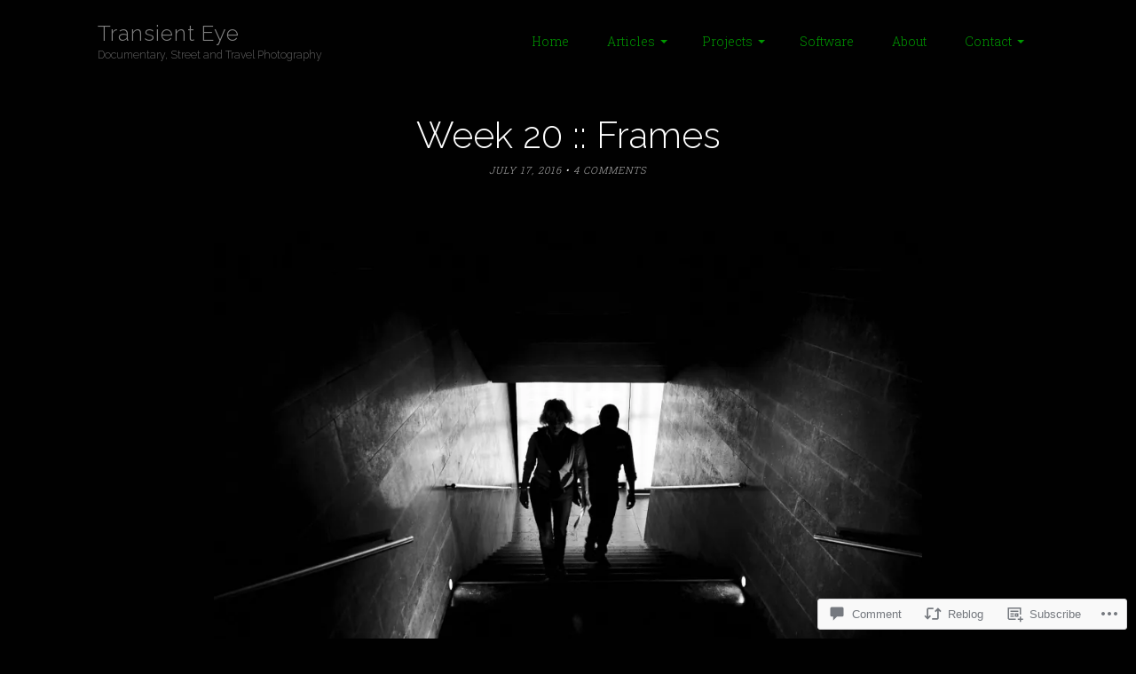

--- FILE ---
content_type: text/html; charset=UTF-8
request_url: https://transienteye.com/2016/07/17/week-20-frames/
body_size: 26819
content:
<!DOCTYPE html>
<html lang="en">
<head>
	<meta charset="UTF-8" />
	<meta http-equiv="Content-Type" content="text/html; charset=UTF-8" />
	<meta name="viewport" content="width=device-width, initial-scale=1.0">

	<link rel="profile" href="https://gmpg.org/xfn/11" />
	<link rel="pingback" href="https://transienteye.com/xmlrpc.php" />

	<title>Week 20 :: Frames &#8211; Transient Eye</title>
<script type="text/javascript">
  WebFontConfig = {"google":{"families":["Raleway:300:latin,latin-ext"]},"api_url":"https:\/\/fonts-api.wp.com\/css"};
  (function() {
    var wf = document.createElement('script');
    wf.src = '/wp-content/plugins/custom-fonts/js/webfont.js';
    wf.type = 'text/javascript';
    wf.async = 'true';
    var s = document.getElementsByTagName('script')[0];
    s.parentNode.insertBefore(wf, s);
	})();
</script><style id="jetpack-custom-fonts-css">.wf-active h1{font-style:normal;font-weight:300}.wf-active h2{font-style:normal;font-weight:300}.wf-active h3{font-style:normal;font-weight:300}.wf-active h4{font-style:normal;font-weight:300}.wf-active h5{font-style:normal;font-weight:300}.wf-active h6{font-style:normal;font-weight:300}.wf-active h1, .wf-active h2, .wf-active h3, .wf-active h4, .wf-active h5, .wf-active h6{font-family:"Raleway",sans-serif;font-weight:300;font-style:normal}.wf-active .main div.sharedaddy h3{font-family:"Raleway",sans-serif;font-style:normal;font-weight:300}.wf-active .masthead h1.site-title{font-weight:300;font-style:normal}.wf-active .masthead h2.site-description{font-style:normal;font-weight:300}.wf-active .post-archive h2.entry-title{font-weight:300;font-style:normal}.wf-active article.post-singular .entry-title{font-weight:300;font-style:normal}.wf-active .archive .entry-archive-title{font-weight:300;font-style:normal}</style>
<meta name='robots' content='max-image-preview:large' />
<meta name="google-site-verification" content="KoYDXAMdKCgevKxLIkKiYpA5FBLjxVCAaY0x2qu2mPA" />
<meta name="p:domain_verify" content="be6c0ee2467728f41ac3e91afd506c78" />

<!-- Async WordPress.com Remote Login -->
<script id="wpcom_remote_login_js">
var wpcom_remote_login_extra_auth = '';
function wpcom_remote_login_remove_dom_node_id( element_id ) {
	var dom_node = document.getElementById( element_id );
	if ( dom_node ) { dom_node.parentNode.removeChild( dom_node ); }
}
function wpcom_remote_login_remove_dom_node_classes( class_name ) {
	var dom_nodes = document.querySelectorAll( '.' + class_name );
	for ( var i = 0; i < dom_nodes.length; i++ ) {
		dom_nodes[ i ].parentNode.removeChild( dom_nodes[ i ] );
	}
}
function wpcom_remote_login_final_cleanup() {
	wpcom_remote_login_remove_dom_node_classes( "wpcom_remote_login_msg" );
	wpcom_remote_login_remove_dom_node_id( "wpcom_remote_login_key" );
	wpcom_remote_login_remove_dom_node_id( "wpcom_remote_login_validate" );
	wpcom_remote_login_remove_dom_node_id( "wpcom_remote_login_js" );
	wpcom_remote_login_remove_dom_node_id( "wpcom_request_access_iframe" );
	wpcom_remote_login_remove_dom_node_id( "wpcom_request_access_styles" );
}

// Watch for messages back from the remote login
window.addEventListener( "message", function( e ) {
	if ( e.origin === "https://r-login.wordpress.com" ) {
		var data = {};
		try {
			data = JSON.parse( e.data );
		} catch( e ) {
			wpcom_remote_login_final_cleanup();
			return;
		}

		if ( data.msg === 'LOGIN' ) {
			// Clean up the login check iframe
			wpcom_remote_login_remove_dom_node_id( "wpcom_remote_login_key" );

			var id_regex = new RegExp( /^[0-9]+$/ );
			var token_regex = new RegExp( /^.*|.*|.*$/ );
			if (
				token_regex.test( data.token )
				&& id_regex.test( data.wpcomid )
			) {
				// We have everything we need to ask for a login
				var script = document.createElement( "script" );
				script.setAttribute( "id", "wpcom_remote_login_validate" );
				script.src = '/remote-login.php?wpcom_remote_login=validate'
					+ '&wpcomid=' + data.wpcomid
					+ '&token=' + encodeURIComponent( data.token )
					+ '&host=' + window.location.protocol
					+ '//' + window.location.hostname
					+ '&postid=5872'
					+ '&is_singular=1';
				document.body.appendChild( script );
			}

			return;
		}

		// Safari ITP, not logged in, so redirect
		if ( data.msg === 'LOGIN-REDIRECT' ) {
			window.location = 'https://wordpress.com/log-in?redirect_to=' + window.location.href;
			return;
		}

		// Safari ITP, storage access failed, remove the request
		if ( data.msg === 'LOGIN-REMOVE' ) {
			var css_zap = 'html { -webkit-transition: margin-top 1s; transition: margin-top 1s; } /* 9001 */ html { margin-top: 0 !important; } * html body { margin-top: 0 !important; } @media screen and ( max-width: 782px ) { html { margin-top: 0 !important; } * html body { margin-top: 0 !important; } }';
			var style_zap = document.createElement( 'style' );
			style_zap.type = 'text/css';
			style_zap.appendChild( document.createTextNode( css_zap ) );
			document.body.appendChild( style_zap );

			var e = document.getElementById( 'wpcom_request_access_iframe' );
			e.parentNode.removeChild( e );

			document.cookie = 'wordpress_com_login_access=denied; path=/; max-age=31536000';

			return;
		}

		// Safari ITP
		if ( data.msg === 'REQUEST_ACCESS' ) {
			console.log( 'request access: safari' );

			// Check ITP iframe enable/disable knob
			if ( wpcom_remote_login_extra_auth !== 'safari_itp_iframe' ) {
				return;
			}

			// If we are in a "private window" there is no ITP.
			var private_window = false;
			try {
				var opendb = window.openDatabase( null, null, null, null );
			} catch( e ) {
				private_window = true;
			}

			if ( private_window ) {
				console.log( 'private window' );
				return;
			}

			var iframe = document.createElement( 'iframe' );
			iframe.id = 'wpcom_request_access_iframe';
			iframe.setAttribute( 'scrolling', 'no' );
			iframe.setAttribute( 'sandbox', 'allow-storage-access-by-user-activation allow-scripts allow-same-origin allow-top-navigation-by-user-activation' );
			iframe.src = 'https://r-login.wordpress.com/remote-login.php?wpcom_remote_login=request_access&origin=' + encodeURIComponent( data.origin ) + '&wpcomid=' + encodeURIComponent( data.wpcomid );

			var css = 'html { -webkit-transition: margin-top 1s; transition: margin-top 1s; } /* 9001 */ html { margin-top: 46px !important; } * html body { margin-top: 46px !important; } @media screen and ( max-width: 660px ) { html { margin-top: 71px !important; } * html body { margin-top: 71px !important; } #wpcom_request_access_iframe { display: block; height: 71px !important; } } #wpcom_request_access_iframe { border: 0px; height: 46px; position: fixed; top: 0; left: 0; width: 100%; min-width: 100%; z-index: 99999; background: #23282d; } ';

			var style = document.createElement( 'style' );
			style.type = 'text/css';
			style.id = 'wpcom_request_access_styles';
			style.appendChild( document.createTextNode( css ) );
			document.body.appendChild( style );

			document.body.appendChild( iframe );
		}

		if ( data.msg === 'DONE' ) {
			wpcom_remote_login_final_cleanup();
		}
	}
}, false );

// Inject the remote login iframe after the page has had a chance to load
// more critical resources
window.addEventListener( "DOMContentLoaded", function( e ) {
	var iframe = document.createElement( "iframe" );
	iframe.style.display = "none";
	iframe.setAttribute( "scrolling", "no" );
	iframe.setAttribute( "id", "wpcom_remote_login_key" );
	iframe.src = "https://r-login.wordpress.com/remote-login.php"
		+ "?wpcom_remote_login=key"
		+ "&origin=aHR0cHM6Ly90cmFuc2llbnRleWUuY29t"
		+ "&wpcomid=67944166"
		+ "&time=" + Math.floor( Date.now() / 1000 );
	document.body.appendChild( iframe );
}, false );
</script>
<link rel='dns-prefetch' href='//s0.wp.com' />
<link rel='dns-prefetch' href='//widgets.wp.com' />
<link rel='dns-prefetch' href='//fonts-api.wp.com' />
<link rel="alternate" type="application/rss+xml" title="Transient Eye &raquo; Feed" href="https://transienteye.com/feed/" />
<link rel="alternate" type="application/rss+xml" title="Transient Eye &raquo; Comments Feed" href="https://transienteye.com/comments/feed/" />
<link rel="alternate" type="application/rss+xml" title="Transient Eye &raquo; Week 20 ::&nbsp;Frames Comments Feed" href="https://transienteye.com/2016/07/17/week-20-frames/feed/" />
	<script type="text/javascript">
		/* <![CDATA[ */
		function addLoadEvent(func) {
			var oldonload = window.onload;
			if (typeof window.onload != 'function') {
				window.onload = func;
			} else {
				window.onload = function () {
					oldonload();
					func();
				}
			}
		}
		/* ]]> */
	</script>
	<link crossorigin='anonymous' rel='stylesheet' id='all-css-0-1' href='/_static/??-eJxtzEkKgDAMQNELWYNjcSGeRdog1Q7BpHh9UQRBXD74fDhImRQFo0DIinxeXGRYUWg222PgHCEkmz0y7OhnQasosXxUGuYC/o/ebfh+b135FMZKd02th77t1hMpiDR+&cssminify=yes' type='text/css' media='all' />
<style id='wp-emoji-styles-inline-css'>

	img.wp-smiley, img.emoji {
		display: inline !important;
		border: none !important;
		box-shadow: none !important;
		height: 1em !important;
		width: 1em !important;
		margin: 0 0.07em !important;
		vertical-align: -0.1em !important;
		background: none !important;
		padding: 0 !important;
	}
/*# sourceURL=wp-emoji-styles-inline-css */
</style>
<link crossorigin='anonymous' rel='stylesheet' id='all-css-2-1' href='/wp-content/plugins/gutenberg-core/v22.2.0/build/styles/block-library/style.css?m=1764855221i&cssminify=yes' type='text/css' media='all' />
<style id='wp-block-library-inline-css'>
.has-text-align-justify {
	text-align:justify;
}
.has-text-align-justify{text-align:justify;}

/*# sourceURL=wp-block-library-inline-css */
</style><style id='global-styles-inline-css'>
:root{--wp--preset--aspect-ratio--square: 1;--wp--preset--aspect-ratio--4-3: 4/3;--wp--preset--aspect-ratio--3-4: 3/4;--wp--preset--aspect-ratio--3-2: 3/2;--wp--preset--aspect-ratio--2-3: 2/3;--wp--preset--aspect-ratio--16-9: 16/9;--wp--preset--aspect-ratio--9-16: 9/16;--wp--preset--color--black: #000000;--wp--preset--color--cyan-bluish-gray: #abb8c3;--wp--preset--color--white: #ffffff;--wp--preset--color--pale-pink: #f78da7;--wp--preset--color--vivid-red: #cf2e2e;--wp--preset--color--luminous-vivid-orange: #ff6900;--wp--preset--color--luminous-vivid-amber: #fcb900;--wp--preset--color--light-green-cyan: #7bdcb5;--wp--preset--color--vivid-green-cyan: #00d084;--wp--preset--color--pale-cyan-blue: #8ed1fc;--wp--preset--color--vivid-cyan-blue: #0693e3;--wp--preset--color--vivid-purple: #9b51e0;--wp--preset--gradient--vivid-cyan-blue-to-vivid-purple: linear-gradient(135deg,rgb(6,147,227) 0%,rgb(155,81,224) 100%);--wp--preset--gradient--light-green-cyan-to-vivid-green-cyan: linear-gradient(135deg,rgb(122,220,180) 0%,rgb(0,208,130) 100%);--wp--preset--gradient--luminous-vivid-amber-to-luminous-vivid-orange: linear-gradient(135deg,rgb(252,185,0) 0%,rgb(255,105,0) 100%);--wp--preset--gradient--luminous-vivid-orange-to-vivid-red: linear-gradient(135deg,rgb(255,105,0) 0%,rgb(207,46,46) 100%);--wp--preset--gradient--very-light-gray-to-cyan-bluish-gray: linear-gradient(135deg,rgb(238,238,238) 0%,rgb(169,184,195) 100%);--wp--preset--gradient--cool-to-warm-spectrum: linear-gradient(135deg,rgb(74,234,220) 0%,rgb(151,120,209) 20%,rgb(207,42,186) 40%,rgb(238,44,130) 60%,rgb(251,105,98) 80%,rgb(254,248,76) 100%);--wp--preset--gradient--blush-light-purple: linear-gradient(135deg,rgb(255,206,236) 0%,rgb(152,150,240) 100%);--wp--preset--gradient--blush-bordeaux: linear-gradient(135deg,rgb(254,205,165) 0%,rgb(254,45,45) 50%,rgb(107,0,62) 100%);--wp--preset--gradient--luminous-dusk: linear-gradient(135deg,rgb(255,203,112) 0%,rgb(199,81,192) 50%,rgb(65,88,208) 100%);--wp--preset--gradient--pale-ocean: linear-gradient(135deg,rgb(255,245,203) 0%,rgb(182,227,212) 50%,rgb(51,167,181) 100%);--wp--preset--gradient--electric-grass: linear-gradient(135deg,rgb(202,248,128) 0%,rgb(113,206,126) 100%);--wp--preset--gradient--midnight: linear-gradient(135deg,rgb(2,3,129) 0%,rgb(40,116,252) 100%);--wp--preset--font-size--small: 13px;--wp--preset--font-size--medium: 20px;--wp--preset--font-size--large: 36px;--wp--preset--font-size--x-large: 42px;--wp--preset--font-family--albert-sans: 'Albert Sans', sans-serif;--wp--preset--font-family--alegreya: Alegreya, serif;--wp--preset--font-family--arvo: Arvo, serif;--wp--preset--font-family--bodoni-moda: 'Bodoni Moda', serif;--wp--preset--font-family--bricolage-grotesque: 'Bricolage Grotesque', sans-serif;--wp--preset--font-family--cabin: Cabin, sans-serif;--wp--preset--font-family--chivo: Chivo, sans-serif;--wp--preset--font-family--commissioner: Commissioner, sans-serif;--wp--preset--font-family--cormorant: Cormorant, serif;--wp--preset--font-family--courier-prime: 'Courier Prime', monospace;--wp--preset--font-family--crimson-pro: 'Crimson Pro', serif;--wp--preset--font-family--dm-mono: 'DM Mono', monospace;--wp--preset--font-family--dm-sans: 'DM Sans', sans-serif;--wp--preset--font-family--dm-serif-display: 'DM Serif Display', serif;--wp--preset--font-family--domine: Domine, serif;--wp--preset--font-family--eb-garamond: 'EB Garamond', serif;--wp--preset--font-family--epilogue: Epilogue, sans-serif;--wp--preset--font-family--fahkwang: Fahkwang, sans-serif;--wp--preset--font-family--figtree: Figtree, sans-serif;--wp--preset--font-family--fira-sans: 'Fira Sans', sans-serif;--wp--preset--font-family--fjalla-one: 'Fjalla One', sans-serif;--wp--preset--font-family--fraunces: Fraunces, serif;--wp--preset--font-family--gabarito: Gabarito, system-ui;--wp--preset--font-family--ibm-plex-mono: 'IBM Plex Mono', monospace;--wp--preset--font-family--ibm-plex-sans: 'IBM Plex Sans', sans-serif;--wp--preset--font-family--ibarra-real-nova: 'Ibarra Real Nova', serif;--wp--preset--font-family--instrument-serif: 'Instrument Serif', serif;--wp--preset--font-family--inter: Inter, sans-serif;--wp--preset--font-family--josefin-sans: 'Josefin Sans', sans-serif;--wp--preset--font-family--jost: Jost, sans-serif;--wp--preset--font-family--libre-baskerville: 'Libre Baskerville', serif;--wp--preset--font-family--libre-franklin: 'Libre Franklin', sans-serif;--wp--preset--font-family--literata: Literata, serif;--wp--preset--font-family--lora: Lora, serif;--wp--preset--font-family--merriweather: Merriweather, serif;--wp--preset--font-family--montserrat: Montserrat, sans-serif;--wp--preset--font-family--newsreader: Newsreader, serif;--wp--preset--font-family--noto-sans-mono: 'Noto Sans Mono', sans-serif;--wp--preset--font-family--nunito: Nunito, sans-serif;--wp--preset--font-family--open-sans: 'Open Sans', sans-serif;--wp--preset--font-family--overpass: Overpass, sans-serif;--wp--preset--font-family--pt-serif: 'PT Serif', serif;--wp--preset--font-family--petrona: Petrona, serif;--wp--preset--font-family--piazzolla: Piazzolla, serif;--wp--preset--font-family--playfair-display: 'Playfair Display', serif;--wp--preset--font-family--plus-jakarta-sans: 'Plus Jakarta Sans', sans-serif;--wp--preset--font-family--poppins: Poppins, sans-serif;--wp--preset--font-family--raleway: Raleway, sans-serif;--wp--preset--font-family--roboto: Roboto, sans-serif;--wp--preset--font-family--roboto-slab: 'Roboto Slab', serif;--wp--preset--font-family--rubik: Rubik, sans-serif;--wp--preset--font-family--rufina: Rufina, serif;--wp--preset--font-family--sora: Sora, sans-serif;--wp--preset--font-family--source-sans-3: 'Source Sans 3', sans-serif;--wp--preset--font-family--source-serif-4: 'Source Serif 4', serif;--wp--preset--font-family--space-mono: 'Space Mono', monospace;--wp--preset--font-family--syne: Syne, sans-serif;--wp--preset--font-family--texturina: Texturina, serif;--wp--preset--font-family--urbanist: Urbanist, sans-serif;--wp--preset--font-family--work-sans: 'Work Sans', sans-serif;--wp--preset--spacing--20: 0.44rem;--wp--preset--spacing--30: 0.67rem;--wp--preset--spacing--40: 1rem;--wp--preset--spacing--50: 1.5rem;--wp--preset--spacing--60: 2.25rem;--wp--preset--spacing--70: 3.38rem;--wp--preset--spacing--80: 5.06rem;--wp--preset--shadow--natural: 6px 6px 9px rgba(0, 0, 0, 0.2);--wp--preset--shadow--deep: 12px 12px 50px rgba(0, 0, 0, 0.4);--wp--preset--shadow--sharp: 6px 6px 0px rgba(0, 0, 0, 0.2);--wp--preset--shadow--outlined: 6px 6px 0px -3px rgb(255, 255, 255), 6px 6px rgb(0, 0, 0);--wp--preset--shadow--crisp: 6px 6px 0px rgb(0, 0, 0);}:where(.is-layout-flex){gap: 0.5em;}:where(.is-layout-grid){gap: 0.5em;}body .is-layout-flex{display: flex;}.is-layout-flex{flex-wrap: wrap;align-items: center;}.is-layout-flex > :is(*, div){margin: 0;}body .is-layout-grid{display: grid;}.is-layout-grid > :is(*, div){margin: 0;}:where(.wp-block-columns.is-layout-flex){gap: 2em;}:where(.wp-block-columns.is-layout-grid){gap: 2em;}:where(.wp-block-post-template.is-layout-flex){gap: 1.25em;}:where(.wp-block-post-template.is-layout-grid){gap: 1.25em;}.has-black-color{color: var(--wp--preset--color--black) !important;}.has-cyan-bluish-gray-color{color: var(--wp--preset--color--cyan-bluish-gray) !important;}.has-white-color{color: var(--wp--preset--color--white) !important;}.has-pale-pink-color{color: var(--wp--preset--color--pale-pink) !important;}.has-vivid-red-color{color: var(--wp--preset--color--vivid-red) !important;}.has-luminous-vivid-orange-color{color: var(--wp--preset--color--luminous-vivid-orange) !important;}.has-luminous-vivid-amber-color{color: var(--wp--preset--color--luminous-vivid-amber) !important;}.has-light-green-cyan-color{color: var(--wp--preset--color--light-green-cyan) !important;}.has-vivid-green-cyan-color{color: var(--wp--preset--color--vivid-green-cyan) !important;}.has-pale-cyan-blue-color{color: var(--wp--preset--color--pale-cyan-blue) !important;}.has-vivid-cyan-blue-color{color: var(--wp--preset--color--vivid-cyan-blue) !important;}.has-vivid-purple-color{color: var(--wp--preset--color--vivid-purple) !important;}.has-black-background-color{background-color: var(--wp--preset--color--black) !important;}.has-cyan-bluish-gray-background-color{background-color: var(--wp--preset--color--cyan-bluish-gray) !important;}.has-white-background-color{background-color: var(--wp--preset--color--white) !important;}.has-pale-pink-background-color{background-color: var(--wp--preset--color--pale-pink) !important;}.has-vivid-red-background-color{background-color: var(--wp--preset--color--vivid-red) !important;}.has-luminous-vivid-orange-background-color{background-color: var(--wp--preset--color--luminous-vivid-orange) !important;}.has-luminous-vivid-amber-background-color{background-color: var(--wp--preset--color--luminous-vivid-amber) !important;}.has-light-green-cyan-background-color{background-color: var(--wp--preset--color--light-green-cyan) !important;}.has-vivid-green-cyan-background-color{background-color: var(--wp--preset--color--vivid-green-cyan) !important;}.has-pale-cyan-blue-background-color{background-color: var(--wp--preset--color--pale-cyan-blue) !important;}.has-vivid-cyan-blue-background-color{background-color: var(--wp--preset--color--vivid-cyan-blue) !important;}.has-vivid-purple-background-color{background-color: var(--wp--preset--color--vivid-purple) !important;}.has-black-border-color{border-color: var(--wp--preset--color--black) !important;}.has-cyan-bluish-gray-border-color{border-color: var(--wp--preset--color--cyan-bluish-gray) !important;}.has-white-border-color{border-color: var(--wp--preset--color--white) !important;}.has-pale-pink-border-color{border-color: var(--wp--preset--color--pale-pink) !important;}.has-vivid-red-border-color{border-color: var(--wp--preset--color--vivid-red) !important;}.has-luminous-vivid-orange-border-color{border-color: var(--wp--preset--color--luminous-vivid-orange) !important;}.has-luminous-vivid-amber-border-color{border-color: var(--wp--preset--color--luminous-vivid-amber) !important;}.has-light-green-cyan-border-color{border-color: var(--wp--preset--color--light-green-cyan) !important;}.has-vivid-green-cyan-border-color{border-color: var(--wp--preset--color--vivid-green-cyan) !important;}.has-pale-cyan-blue-border-color{border-color: var(--wp--preset--color--pale-cyan-blue) !important;}.has-vivid-cyan-blue-border-color{border-color: var(--wp--preset--color--vivid-cyan-blue) !important;}.has-vivid-purple-border-color{border-color: var(--wp--preset--color--vivid-purple) !important;}.has-vivid-cyan-blue-to-vivid-purple-gradient-background{background: var(--wp--preset--gradient--vivid-cyan-blue-to-vivid-purple) !important;}.has-light-green-cyan-to-vivid-green-cyan-gradient-background{background: var(--wp--preset--gradient--light-green-cyan-to-vivid-green-cyan) !important;}.has-luminous-vivid-amber-to-luminous-vivid-orange-gradient-background{background: var(--wp--preset--gradient--luminous-vivid-amber-to-luminous-vivid-orange) !important;}.has-luminous-vivid-orange-to-vivid-red-gradient-background{background: var(--wp--preset--gradient--luminous-vivid-orange-to-vivid-red) !important;}.has-very-light-gray-to-cyan-bluish-gray-gradient-background{background: var(--wp--preset--gradient--very-light-gray-to-cyan-bluish-gray) !important;}.has-cool-to-warm-spectrum-gradient-background{background: var(--wp--preset--gradient--cool-to-warm-spectrum) !important;}.has-blush-light-purple-gradient-background{background: var(--wp--preset--gradient--blush-light-purple) !important;}.has-blush-bordeaux-gradient-background{background: var(--wp--preset--gradient--blush-bordeaux) !important;}.has-luminous-dusk-gradient-background{background: var(--wp--preset--gradient--luminous-dusk) !important;}.has-pale-ocean-gradient-background{background: var(--wp--preset--gradient--pale-ocean) !important;}.has-electric-grass-gradient-background{background: var(--wp--preset--gradient--electric-grass) !important;}.has-midnight-gradient-background{background: var(--wp--preset--gradient--midnight) !important;}.has-small-font-size{font-size: var(--wp--preset--font-size--small) !important;}.has-medium-font-size{font-size: var(--wp--preset--font-size--medium) !important;}.has-large-font-size{font-size: var(--wp--preset--font-size--large) !important;}.has-x-large-font-size{font-size: var(--wp--preset--font-size--x-large) !important;}.has-albert-sans-font-family{font-family: var(--wp--preset--font-family--albert-sans) !important;}.has-alegreya-font-family{font-family: var(--wp--preset--font-family--alegreya) !important;}.has-arvo-font-family{font-family: var(--wp--preset--font-family--arvo) !important;}.has-bodoni-moda-font-family{font-family: var(--wp--preset--font-family--bodoni-moda) !important;}.has-bricolage-grotesque-font-family{font-family: var(--wp--preset--font-family--bricolage-grotesque) !important;}.has-cabin-font-family{font-family: var(--wp--preset--font-family--cabin) !important;}.has-chivo-font-family{font-family: var(--wp--preset--font-family--chivo) !important;}.has-commissioner-font-family{font-family: var(--wp--preset--font-family--commissioner) !important;}.has-cormorant-font-family{font-family: var(--wp--preset--font-family--cormorant) !important;}.has-courier-prime-font-family{font-family: var(--wp--preset--font-family--courier-prime) !important;}.has-crimson-pro-font-family{font-family: var(--wp--preset--font-family--crimson-pro) !important;}.has-dm-mono-font-family{font-family: var(--wp--preset--font-family--dm-mono) !important;}.has-dm-sans-font-family{font-family: var(--wp--preset--font-family--dm-sans) !important;}.has-dm-serif-display-font-family{font-family: var(--wp--preset--font-family--dm-serif-display) !important;}.has-domine-font-family{font-family: var(--wp--preset--font-family--domine) !important;}.has-eb-garamond-font-family{font-family: var(--wp--preset--font-family--eb-garamond) !important;}.has-epilogue-font-family{font-family: var(--wp--preset--font-family--epilogue) !important;}.has-fahkwang-font-family{font-family: var(--wp--preset--font-family--fahkwang) !important;}.has-figtree-font-family{font-family: var(--wp--preset--font-family--figtree) !important;}.has-fira-sans-font-family{font-family: var(--wp--preset--font-family--fira-sans) !important;}.has-fjalla-one-font-family{font-family: var(--wp--preset--font-family--fjalla-one) !important;}.has-fraunces-font-family{font-family: var(--wp--preset--font-family--fraunces) !important;}.has-gabarito-font-family{font-family: var(--wp--preset--font-family--gabarito) !important;}.has-ibm-plex-mono-font-family{font-family: var(--wp--preset--font-family--ibm-plex-mono) !important;}.has-ibm-plex-sans-font-family{font-family: var(--wp--preset--font-family--ibm-plex-sans) !important;}.has-ibarra-real-nova-font-family{font-family: var(--wp--preset--font-family--ibarra-real-nova) !important;}.has-instrument-serif-font-family{font-family: var(--wp--preset--font-family--instrument-serif) !important;}.has-inter-font-family{font-family: var(--wp--preset--font-family--inter) !important;}.has-josefin-sans-font-family{font-family: var(--wp--preset--font-family--josefin-sans) !important;}.has-jost-font-family{font-family: var(--wp--preset--font-family--jost) !important;}.has-libre-baskerville-font-family{font-family: var(--wp--preset--font-family--libre-baskerville) !important;}.has-libre-franklin-font-family{font-family: var(--wp--preset--font-family--libre-franklin) !important;}.has-literata-font-family{font-family: var(--wp--preset--font-family--literata) !important;}.has-lora-font-family{font-family: var(--wp--preset--font-family--lora) !important;}.has-merriweather-font-family{font-family: var(--wp--preset--font-family--merriweather) !important;}.has-montserrat-font-family{font-family: var(--wp--preset--font-family--montserrat) !important;}.has-newsreader-font-family{font-family: var(--wp--preset--font-family--newsreader) !important;}.has-noto-sans-mono-font-family{font-family: var(--wp--preset--font-family--noto-sans-mono) !important;}.has-nunito-font-family{font-family: var(--wp--preset--font-family--nunito) !important;}.has-open-sans-font-family{font-family: var(--wp--preset--font-family--open-sans) !important;}.has-overpass-font-family{font-family: var(--wp--preset--font-family--overpass) !important;}.has-pt-serif-font-family{font-family: var(--wp--preset--font-family--pt-serif) !important;}.has-petrona-font-family{font-family: var(--wp--preset--font-family--petrona) !important;}.has-piazzolla-font-family{font-family: var(--wp--preset--font-family--piazzolla) !important;}.has-playfair-display-font-family{font-family: var(--wp--preset--font-family--playfair-display) !important;}.has-plus-jakarta-sans-font-family{font-family: var(--wp--preset--font-family--plus-jakarta-sans) !important;}.has-poppins-font-family{font-family: var(--wp--preset--font-family--poppins) !important;}.has-raleway-font-family{font-family: var(--wp--preset--font-family--raleway) !important;}.has-roboto-font-family{font-family: var(--wp--preset--font-family--roboto) !important;}.has-roboto-slab-font-family{font-family: var(--wp--preset--font-family--roboto-slab) !important;}.has-rubik-font-family{font-family: var(--wp--preset--font-family--rubik) !important;}.has-rufina-font-family{font-family: var(--wp--preset--font-family--rufina) !important;}.has-sora-font-family{font-family: var(--wp--preset--font-family--sora) !important;}.has-source-sans-3-font-family{font-family: var(--wp--preset--font-family--source-sans-3) !important;}.has-source-serif-4-font-family{font-family: var(--wp--preset--font-family--source-serif-4) !important;}.has-space-mono-font-family{font-family: var(--wp--preset--font-family--space-mono) !important;}.has-syne-font-family{font-family: var(--wp--preset--font-family--syne) !important;}.has-texturina-font-family{font-family: var(--wp--preset--font-family--texturina) !important;}.has-urbanist-font-family{font-family: var(--wp--preset--font-family--urbanist) !important;}.has-work-sans-font-family{font-family: var(--wp--preset--font-family--work-sans) !important;}
/*# sourceURL=global-styles-inline-css */
</style>

<style id='classic-theme-styles-inline-css'>
/*! This file is auto-generated */
.wp-block-button__link{color:#fff;background-color:#32373c;border-radius:9999px;box-shadow:none;text-decoration:none;padding:calc(.667em + 2px) calc(1.333em + 2px);font-size:1.125em}.wp-block-file__button{background:#32373c;color:#fff;text-decoration:none}
/*# sourceURL=/wp-includes/css/classic-themes.min.css */
</style>
<link crossorigin='anonymous' rel='stylesheet' id='all-css-4-1' href='/_static/??-eJx9j8sOwkAIRX/IkTZGGxfGTzHzIHVq55GBaf18aZpu1HRD4MLhAsxZ2RQZI0OoKo+195HApoKih6wZZCKg8xpHDDJ2tEQH+I/N3vXIgtOWK8b3PpLFRhmTCxIpicHXoPgpXrTHDchZ25cSaV2xNoBq3HqPCaNLBXTlFDSztz8UULFgqh8dTFiMOIu4fEnf9XLLPdza7tI07fl66oYPKzZ26Q==&cssminify=yes' type='text/css' media='all' />
<link rel='stylesheet' id='verbum-gutenberg-css-css' href='https://widgets.wp.com/verbum-block-editor/block-editor.css?ver=1738686361' media='all' />
<link crossorigin='anonymous' rel='stylesheet' id='all-css-6-1' href='/_static/??/wp-content/themes/premium/mirror/style.css,/wp-content/mu-plugins/jetpack-plugin/sun/_inc/genericons/genericons/genericons.css?m=1753279645j&cssminify=yes' type='text/css' media='all' />
<link rel='stylesheet' id='mirror-font-roboto-css' href='https://fonts-api.wp.com/css?family=Roboto+Slab%3A300%2C700&#038;ver=1.0' media='all' />
<link crossorigin='anonymous' rel='stylesheet' id='all-css-8-1' href='/_static/??-eJzTLy/QTc7PK0nNK9HPLdUtyClNz8wr1i9KTcrJTwcy0/WTi5G5ekCujj52Temp+bo5+cmJJZn5eSgc3bScxMwikFb7XFtDE1NLExMLc0OTLACohS2q&cssminify=yes' type='text/css' media='all' />
<style id='jetpack-global-styles-frontend-style-inline-css'>
:root { --font-headings: unset; --font-base: unset; --font-headings-default: -apple-system,BlinkMacSystemFont,"Segoe UI",Roboto,Oxygen-Sans,Ubuntu,Cantarell,"Helvetica Neue",sans-serif; --font-base-default: -apple-system,BlinkMacSystemFont,"Segoe UI",Roboto,Oxygen-Sans,Ubuntu,Cantarell,"Helvetica Neue",sans-serif;}
/*# sourceURL=jetpack-global-styles-frontend-style-inline-css */
</style>
<link crossorigin='anonymous' rel='stylesheet' id='all-css-10-1' href='/_static/??-eJyNjcsKAjEMRX/IGtQZBxfip0hMS9sxTYppGfx7H7gRN+7ugcs5sFRHKi1Ig9Jd5R6zGMyhVaTrh8G6QFHfORhYwlvw6P39PbPENZmt4G/ROQuBKWVkxxrVvuBH1lIoz2waILJekF+HUzlupnG3nQ77YZwfuRJIaQ==&cssminify=yes' type='text/css' media='all' />
<script type="text/javascript" id="jetpack_related-posts-js-extra">
/* <![CDATA[ */
var related_posts_js_options = {"post_heading":"h4"};
//# sourceURL=jetpack_related-posts-js-extra
/* ]]> */
</script>
<script type="text/javascript" id="mirror-script-main-js-extra">
/* <![CDATA[ */
var js_i18n = {"next":"next","prev":"previous","menu":"Menu"};
//# sourceURL=mirror-script-main-js-extra
/* ]]> */
</script>
<script type="text/javascript" id="wpcom-actionbar-placeholder-js-extra">
/* <![CDATA[ */
var actionbardata = {"siteID":"67944166","postID":"5872","siteURL":"https://transienteye.com","xhrURL":"https://transienteye.com/wp-admin/admin-ajax.php","nonce":"7ed99205b0","isLoggedIn":"","statusMessage":"","subsEmailDefault":"instantly","proxyScriptUrl":"https://s0.wp.com/wp-content/js/wpcom-proxy-request.js?m=1513050504i&amp;ver=20211021","shortlink":"https://wp.me/p4B5nE-1wI","i18n":{"followedText":"New posts from this site will now appear in your \u003Ca href=\"https://wordpress.com/reader\"\u003EReader\u003C/a\u003E","foldBar":"Collapse this bar","unfoldBar":"Expand this bar","shortLinkCopied":"Shortlink copied to clipboard."}};
//# sourceURL=wpcom-actionbar-placeholder-js-extra
/* ]]> */
</script>
<script type="text/javascript" id="jetpack-mu-wpcom-settings-js-before">
/* <![CDATA[ */
var JETPACK_MU_WPCOM_SETTINGS = {"assetsUrl":"https://s0.wp.com/wp-content/mu-plugins/jetpack-mu-wpcom-plugin/sun/jetpack_vendor/automattic/jetpack-mu-wpcom/src/build/"};
//# sourceURL=jetpack-mu-wpcom-settings-js-before
/* ]]> */
</script>
<script crossorigin='anonymous' type='text/javascript'  src='/_static/??-eJyVjdEKwjAMRX/ILu5huBfxU6RuYaY2bU3aqX9vBwoKCvoULvfcE7gkM8SQMWTgYpIvEwUFhznZ4fTIoCXAnsIAh0J+BEFvM44mRc36nhqm0DhdwYvXVcZnkyReb8+uynwZUZfSnQvK7XFeBV8hwzRJffrpWz4i10kSZCoMTCJRFgPbP2BBTTEozWiCnWmymeLva/U0olR8x9t203Xrtt30vbsD5EmI6g=='></script>
<script type="text/javascript" id="rlt-proxy-js-after">
/* <![CDATA[ */
	rltInitialize( {"token":null,"iframeOrigins":["https:\/\/widgets.wp.com"]} );
//# sourceURL=rlt-proxy-js-after
/* ]]> */
</script>
<link rel="EditURI" type="application/rsd+xml" title="RSD" href="https://transienteye.wordpress.com/xmlrpc.php?rsd" />
<meta name="generator" content="WordPress.com" />
<link rel="canonical" href="https://transienteye.com/2016/07/17/week-20-frames/" />
<link rel='shortlink' href='https://wp.me/p4B5nE-1wI' />
<link rel="alternate" type="application/json+oembed" href="https://public-api.wordpress.com/oembed/?format=json&amp;url=https%3A%2F%2Ftransienteye.com%2F2016%2F07%2F17%2Fweek-20-frames%2F&amp;for=wpcom-auto-discovery" /><link rel="alternate" type="application/xml+oembed" href="https://public-api.wordpress.com/oembed/?format=xml&amp;url=https%3A%2F%2Ftransienteye.com%2F2016%2F07%2F17%2Fweek-20-frames%2F&amp;for=wpcom-auto-discovery" />
<!-- Jetpack Open Graph Tags -->
<meta property="og:type" content="article" />
<meta property="og:title" content="Week 20 :: Frames" />
<meta property="og:url" content="https://transienteye.com/2016/07/17/week-20-frames/" />
<meta property="og:description" content="Five images characterised by framing, taken at the Monestir de Pedralbes on the outskirts of Barcelona. The monastery is now run as a museum, and makes an excellent alternative place to visit if yo…" />
<meta property="article:published_time" content="2016-07-17T04:29:24+00:00" />
<meta property="article:modified_time" content="2016-07-16T11:17:15+00:00" />
<meta property="og:site_name" content="Transient Eye" />
<meta property="og:image" content="https://i0.wp.com/transienteye.com/wp-content/uploads/2016/07/monestir-de-pedralbes-00143.jpg?fit=1200%2C795&#038;ssl=1" />
<meta property="og:image:width" content="1200" />
<meta property="og:image:height" content="795" />
<meta property="og:image:alt" content="" />
<meta property="og:locale" content="en_US" />
<meta property="article:publisher" content="https://www.facebook.com/WordPresscom" />
<meta name="twitter:creator" content="@TransientEye" />
<meta name="twitter:text:title" content="Week 20 ::&nbsp;Frames" />
<meta name="twitter:image" content="https://i0.wp.com/transienteye.com/wp-content/uploads/2016/07/monestir-de-pedralbes-00143.jpg?fit=1200%2C795&#038;ssl=1&#038;w=640" />
<meta name="twitter:card" content="summary_large_image" />

<!-- End Jetpack Open Graph Tags -->
<link rel="shortcut icon" type="image/x-icon" href="https://secure.gravatar.com/blavatar/6f2d46786321751a02563d7626935c93aa269819dac0269e402fb715e786d218?s=32" sizes="16x16" />
<link rel="icon" type="image/x-icon" href="https://secure.gravatar.com/blavatar/6f2d46786321751a02563d7626935c93aa269819dac0269e402fb715e786d218?s=32" sizes="16x16" />
<link rel="apple-touch-icon" href="https://secure.gravatar.com/blavatar/6f2d46786321751a02563d7626935c93aa269819dac0269e402fb715e786d218?s=114" />
<link rel='openid.server' href='https://transienteye.com/?openidserver=1' />
<link rel='openid.delegate' href='https://transienteye.com/' />
<link rel="search" type="application/opensearchdescription+xml" href="https://transienteye.com/osd.xml" title="Transient Eye" />
<link rel="search" type="application/opensearchdescription+xml" href="https://s1.wp.com/opensearch.xml" title="WordPress.com" />
<meta name="theme-color" content="#0a0a0a" />
<meta name="description" content="Five images characterised by framing, taken at the Monestir de Pedralbes on the outskirts of Barcelona. The monastery is now run as a museum, and makes an excellent alternative place to visit if you are overloaded from Gaudi and the industrial-grade tourism of the centre of the city. Aside from the history of the monastery, there&hellip;" />
<style>
	.masthead h1.site-title,
	.masthead h1.site-title a,
	.masthead h1.site-title a:hover,
	.masthead h2.site-description {
		color: #000000;
	}
</style>
<style type="text/css" id="custom-background-css">
body.custom-background { background-color: #0a0a0a; }
</style>
	<style type="text/css" id="custom-colors-css">body { color: #828282;}
.post-meta-data a { color: #B3B3B3;}
.post-archive .post-info a { color: #FFFFFF;}
.post-archive .entry a.read-more, .post-archive .entry a.read-more:hover { color: #FFFFFF;}
.post-archive, .content-comments, .main .post-nav, footer#footer, ol.commentlist li.comment, ol.commentlist li.trackback, ol.commentlist li.pingback { border-color: #f2f2f2;}
.post-archive, .content-comments, .main .post-nav, footer#footer, ol.commentlist li.comment, ol.commentlist li.trackback, ol.commentlist li.pingback { border-color: rgba( 242, 242, 242, 0.2 );}
.post-archive.sticky, footer#footer, a.post-edit-link { background-color: #f2f2f2;}
.post-archive.sticky, footer#footer, a.post-edit-link { background-color: rgba( 242, 242, 242, 0.2 );}
a.post-edit-link:hover { background-color: #f2f2f2;}
a.post-edit-link:hover { background-color: rgba( 242, 242, 242, 0.1 );}
.post-archive h2.entry-title a { color: #828282;}
h1, h2, h3, h4, h5, h6 { color: #828282;}
.post-archive .entry a.read-more { background-color: #808080;}
.post-archive .entry a.read-more { background-color: rgba( 128, 128, 128, 0.15 );}
.post-archive .entry a.read-more:hover { background-color: #808080;}
.post-archive .entry a.read-more:hover { background-color: rgba( 128, 128, 128, 0.25 );}
.post-meta-data a:hover { color: #828282;}
.main article .taxonomy { color: #999999;}
.masthead h1.site-title a, .masthead h1.site-title a:hover, .masthead h2.site-description, .main .post-nav .prev a:before, .main .post-nav .next a:before { color: #828282;}
body { background-color: #0a0a0a;}
ol.commentlist li.comment .reply a, ol.commentlist li.trackback .reply a, ol.commentlist li.pingback .reply a, ol.commentlist li.comment .reply a:hover, ol.commentlist li.trackback .reply a:hover, ol.commentlist li.pingback .reply a:hover, input[type=submit], input[type=submit]:hover { border-color: #014601;}
.showcase nav a:hover, .showcase nav a.selected { background-color: #014601;}
.post-archive .post-info a, input[type=submit], ol.commentlist li.comment .reply a, ol.commentlist li.trackback .reply a, ol.commentlist li.pingback .reply a { background-color: #014601;}
.post-archive .post-info a:hover, input[type=submit]:hover, ol.commentlist li.comment .reply a:hover, ol.commentlist li.trackback .reply a:hover, ol.commentlist li.pingback .reply a:hover { background-color: #002D00;}
a, a:hover { color: #009900;}
.masthead .menu li.page_item_has_children > a:after, .masthead .menu li.menu-item-has-children > a:after { border-top-color: #009900;}
</style>
			<link rel="stylesheet" id="custom-css-css" type="text/css" href="https://s0.wp.com/?custom-css=1&#038;csblog=4B5nE&#038;cscache=6&#038;csrev=118" />
			<link crossorigin='anonymous' rel='stylesheet' id='all-css-0-3' href='/_static/??-eJydj9kKwjAQRX/IdogL6oP4KZJOhjLtZCGTUPr3VlzAF1Efz+Vw4MKUGoyhUCjga5Ok9hwUBirJ4vhg0BrgwgGhk4ijgk6cKLeouoKvAz66KqSANseqJC/nOfzZKyzkmt6KUJ4/0Y/9++HK4hbsFDOnwnFx36j1HG7hsz+Z/W5zPJitWQ9XJLSB1Q==&cssminify=yes' type='text/css' media='all' />
</head>

<body class="wp-singular post-template-default single single-post postid-5872 single-format-standard custom-background wp-theme-premiummirror customizer-styles-applied singular themes-sidebar1-inactive themes-sidebar2-active themes-no-featured-posts jetpack-reblog-enabled custom-colors">

	<a href="#main-content" class="screen-reader-shortcut">Skip to content</a>

	<header class="masthead" role="banner">
		<div class="masthead-inner container">
			<div class="branding">

				<a href="https://transienteye.com/" class="site-logo-link" rel="home" itemprop="url"></a>
				<h1 class="site-title">
					<a href="https://transienteye.com/" title="Home">
						Transient Eye					</a>
				</h1>

				<h2 class="site-description">
					Documentary, Street and Travel Photography				</h2>
			</div>
			<nav class="menu" role="navigation">
<ul id="nav" class="menu-wrap"><li id="menu-item-6913" class="menu-item menu-item-type-custom menu-item-object-custom menu-item-home menu-item-6913"><a href="https://transienteye.com/">Home</a></li>
<li id="menu-item-6914" class="menu-item menu-item-type-post_type menu-item-object-page menu-item-has-children menu-item-6914"><a href="https://transienteye.com/articles/">Articles</a>
<ul class="sub-menu">
	<li id="menu-item-6915" class="menu-item menu-item-type-post_type menu-item-object-page menu-item-6915"><a href="https://transienteye.com/articles/35mm-equivalent-images/">35mm Equivalence for Street Photography</a></li>
	<li id="menu-item-6916" class="menu-item menu-item-type-post_type menu-item-object-page menu-item-6916"><a href="https://transienteye.com/articles/macro-closeup-filters-vs-extension-tubes/">Macro: Closeup Filters vs Extension Tubes</a></li>
</ul>
</li>
<li id="menu-item-9560" class="menu-item menu-item-type-post_type menu-item-object-page menu-item-has-children menu-item-9560"><a href="https://transienteye.com/projects/">Projects</a>
<ul class="sub-menu">
	<li id="menu-item-9561" class="menu-item menu-item-type-post_type menu-item-object-page menu-item-9561"><a href="https://transienteye.com/projects/state-of-independence/">State of Independence</a></li>
	<li id="menu-item-9562" class="menu-item menu-item-type-post_type menu-item-object-page menu-item-9562"><a href="https://transienteye.com/projects/no-son-funcionaris/">No Son Funcionaris</a></li>
</ul>
</li>
<li id="menu-item-10392" class="menu-item menu-item-type-post_type menu-item-object-page menu-item-10392"><a href="https://transienteye.com/software/">Software</a></li>
<li id="menu-item-6917" class="menu-item menu-item-type-post_type menu-item-object-page menu-item-6917"><a href="https://transienteye.com/about/">About</a></li>
<li id="menu-item-6918" class="menu-item menu-item-type-post_type menu-item-object-page menu-item-has-children menu-item-6918"><a href="https://transienteye.com/contact/">Contact</a>
<ul class="sub-menu">
	<li id="menu-item-9155" class="menu-item menu-item-type-post_type menu-item-object-page menu-item-9155"><a href="https://transienteye.com/contact/">Contact Transient Eye</a></li>
	<li id="menu-item-9154" class="menu-item menu-item-type-post_type menu-item-object-page menu-item-9154"><a href="https://transienteye.com/about/data-protection/">Data Protection and Privacy</a></li>
</ul>
</li>
</ul>			</nav>
		</div>
	</header>
<div class="container hfeed">
	<div class="main">
	<div class="main-content">
<article id="post-5872" class="post-5872 post type-post status-publish format-standard has-post-thumbnail hentry category-photography category-travel tag-barcelona tag-black-and-white tag-monastery-de-pedralbes tag-ricoh-gr-ii post-singular">
<h1 class="entry-title">Week 20 ::&nbsp;Frames</h1>	<div class="post-meta-data">
<a href="https://transienteye.com/2016/07/17/week-20-frames/" title="04:29" rel="bookmark"><time class="entry-date" datetime="2016-07-17T04:29:24+00:00">July 17, 2016</time></a>		<span class="commentcount"><a href="https://transienteye.com/2016/07/17/week-20-frames/#comments">4 Comments</a></span>
	</div>
	<section class="entry entry-single">
<p><a href="https://transienteye.com/?attachment_id=5883" rel="attachment wp-att-5883"><img data-attachment-id="5883" data-permalink="https://transienteye.com/2016/07/17/week-20-frames/monestir-de-pedralbes-00143/" data-orig-file="https://transienteye.com/wp-content/uploads/2016/07/monestir-de-pedralbes-00143.jpg" data-orig-size="1536,1017" data-comments-opened="1" data-image-meta="{&quot;aperture&quot;:&quot;2.8&quot;,&quot;credit&quot;:&quot;&quot;,&quot;camera&quot;:&quot;GR II&quot;,&quot;caption&quot;:&quot;&quot;,&quot;created_timestamp&quot;:&quot;1463918336&quot;,&quot;copyright&quot;:&quot;Copyright (c) 2016 Madella-Moore&quot;,&quot;focal_length&quot;:&quot;18.3&quot;,&quot;iso&quot;:&quot;200&quot;,&quot;shutter_speed&quot;:&quot;0.025&quot;,&quot;title&quot;:&quot;&quot;,&quot;orientation&quot;:&quot;0&quot;}" data-image-title="Monestir de Pedralbes, Barcelona." data-image-description="" data-image-caption="" data-medium-file="https://transienteye.com/wp-content/uploads/2016/07/monestir-de-pedralbes-00143.jpg?w=512" data-large-file="https://transienteye.com/wp-content/uploads/2016/07/monestir-de-pedralbes-00143.jpg?w=855" class="alignnone size-large wp-image-5883" src="https://transienteye.com/wp-content/uploads/2016/07/monestir-de-pedralbes-00143.jpg?w=855&#038;h=566" alt="Monestir de Pedralbes, Barcelona."   srcset="https://transienteye.com/wp-content/uploads/2016/07/monestir-de-pedralbes-00143.jpg?w=950 950w, https://transienteye.com/wp-content/uploads/2016/07/monestir-de-pedralbes-00143.jpg?w=150 150w, https://transienteye.com/wp-content/uploads/2016/07/monestir-de-pedralbes-00143.jpg?w=512 512w, https://transienteye.com/wp-content/uploads/2016/07/monestir-de-pedralbes-00143.jpg?w=768 768w, https://transienteye.com/wp-content/uploads/2016/07/monestir-de-pedralbes-00143.jpg?w=1024 1024w, https://transienteye.com/wp-content/uploads/2016/07/monestir-de-pedralbes-00143.jpg?w=1440 1440w, https://transienteye.com/wp-content/uploads/2016/07/monestir-de-pedralbes-00143.jpg 1536w" sizes="(max-width: 950px) 100vw, 950px" /></a></p>
<p>Five images characterised by framing, taken at the <a href="https://en.wikipedia.org/wiki/Monastery_of_Pedralbes" target="_blank">Monestir de Pedralbes</a> on the outskirts of Barcelona.</p>
<p><a href="https://transienteye.com/?attachment_id=5882" rel="attachment wp-att-5882"><img data-attachment-id="5882" data-permalink="https://transienteye.com/2016/07/17/week-20-frames/monestir-de-pedralbes-00142/" data-orig-file="https://transienteye.com/wp-content/uploads/2016/07/monestir-de-pedralbes-00142.jpg" data-orig-size="1017,1536" data-comments-opened="1" data-image-meta="{&quot;aperture&quot;:&quot;4&quot;,&quot;credit&quot;:&quot;&quot;,&quot;camera&quot;:&quot;GR II&quot;,&quot;caption&quot;:&quot;&quot;,&quot;created_timestamp&quot;:&quot;1463918679&quot;,&quot;copyright&quot;:&quot;Copyright (c) 2016 Madella-Moore&quot;,&quot;focal_length&quot;:&quot;18.3&quot;,&quot;iso&quot;:&quot;100&quot;,&quot;shutter_speed&quot;:&quot;0.0028571428571429&quot;,&quot;title&quot;:&quot;&quot;,&quot;orientation&quot;:&quot;0&quot;}" data-image-title="Monestir de Pedralbes, Barcelona." data-image-description="" data-image-caption="" data-medium-file="https://transienteye.com/wp-content/uploads/2016/07/monestir-de-pedralbes-00142.jpg?w=339" data-large-file="https://transienteye.com/wp-content/uploads/2016/07/monestir-de-pedralbes-00142.jpg?w=678" class="alignnone size-large wp-image-5882" src="https://transienteye.com/wp-content/uploads/2016/07/monestir-de-pedralbes-00142.jpg?w=678&#038;h=1024" alt="Monestir de Pedralbes, Barcelona." width="678" height="1024" srcset="https://transienteye.com/wp-content/uploads/2016/07/monestir-de-pedralbes-00142.jpg?w=678 678w, https://transienteye.com/wp-content/uploads/2016/07/monestir-de-pedralbes-00142.jpg?w=99 99w, https://transienteye.com/wp-content/uploads/2016/07/monestir-de-pedralbes-00142.jpg?w=339 339w, https://transienteye.com/wp-content/uploads/2016/07/monestir-de-pedralbes-00142.jpg?w=768 768w, https://transienteye.com/wp-content/uploads/2016/07/monestir-de-pedralbes-00142.jpg 1017w" sizes="(max-width: 678px) 100vw, 678px" /></a></p>
<p><a href="https://transienteye.com/?attachment_id=5884" rel="attachment wp-att-5884"><img data-attachment-id="5884" data-permalink="https://transienteye.com/2016/07/17/week-20-frames/monestir-de-pedralbes-00144/" data-orig-file="https://transienteye.com/wp-content/uploads/2016/07/monestir-de-pedralbes-00144.jpg" data-orig-size="1024,1536" data-comments-opened="1" data-image-meta="{&quot;aperture&quot;:&quot;2.8&quot;,&quot;credit&quot;:&quot;&quot;,&quot;camera&quot;:&quot;GR II&quot;,&quot;caption&quot;:&quot;&quot;,&quot;created_timestamp&quot;:&quot;1463919987&quot;,&quot;copyright&quot;:&quot;Copyright (c) 2016 Madella-Moore&quot;,&quot;focal_length&quot;:&quot;18.3&quot;,&quot;iso&quot;:&quot;800&quot;,&quot;shutter_speed&quot;:&quot;0.025&quot;,&quot;title&quot;:&quot;&quot;,&quot;orientation&quot;:&quot;0&quot;}" data-image-title="Monestir de Pedralbes, Barcelona." data-image-description="" data-image-caption="" data-medium-file="https://transienteye.com/wp-content/uploads/2016/07/monestir-de-pedralbes-00144.jpg?w=341" data-large-file="https://transienteye.com/wp-content/uploads/2016/07/monestir-de-pedralbes-00144.jpg?w=683" class="alignnone size-large wp-image-5884" src="https://transienteye.com/wp-content/uploads/2016/07/monestir-de-pedralbes-00144.jpg?w=683&#038;h=1024" alt="Monestir de Pedralbes, Barcelona." width="683" height="1024" srcset="https://transienteye.com/wp-content/uploads/2016/07/monestir-de-pedralbes-00144.jpg?w=683 683w, https://transienteye.com/wp-content/uploads/2016/07/monestir-de-pedralbes-00144.jpg?w=100 100w, https://transienteye.com/wp-content/uploads/2016/07/monestir-de-pedralbes-00144.jpg?w=341 341w, https://transienteye.com/wp-content/uploads/2016/07/monestir-de-pedralbes-00144.jpg?w=768 768w, https://transienteye.com/wp-content/uploads/2016/07/monestir-de-pedralbes-00144.jpg 1024w" sizes="(max-width: 683px) 100vw, 683px" /></a></p>
<p><a href="https://transienteye.com/?attachment_id=5886" rel="attachment wp-att-5886"><img data-attachment-id="5886" data-permalink="https://transienteye.com/2016/07/17/week-20-frames/monestir-de-pedralbes-00146/" data-orig-file="https://transienteye.com/wp-content/uploads/2016/07/monestir-de-pedralbes-00146.jpg" data-orig-size="1024,1536" data-comments-opened="1" data-image-meta="{&quot;aperture&quot;:&quot;4&quot;,&quot;credit&quot;:&quot;&quot;,&quot;camera&quot;:&quot;GR II&quot;,&quot;caption&quot;:&quot;&quot;,&quot;created_timestamp&quot;:&quot;1463919112&quot;,&quot;copyright&quot;:&quot;Copyright (c) 2016 Madella-Moore&quot;,&quot;focal_length&quot;:&quot;18.3&quot;,&quot;iso&quot;:&quot;100&quot;,&quot;shutter_speed&quot;:&quot;0.004&quot;,&quot;title&quot;:&quot;&quot;,&quot;orientation&quot;:&quot;0&quot;}" data-image-title="Monestir de Pedralbes, Barcelona." data-image-description="" data-image-caption="" data-medium-file="https://transienteye.com/wp-content/uploads/2016/07/monestir-de-pedralbes-00146.jpg?w=341" data-large-file="https://transienteye.com/wp-content/uploads/2016/07/monestir-de-pedralbes-00146.jpg?w=683" loading="lazy" class="alignnone size-large wp-image-5886" src="https://transienteye.com/wp-content/uploads/2016/07/monestir-de-pedralbes-00146.jpg?w=683&#038;h=1024" alt="Monestir de Pedralbes, Barcelona." width="683" height="1024" srcset="https://transienteye.com/wp-content/uploads/2016/07/monestir-de-pedralbes-00146.jpg?w=683 683w, https://transienteye.com/wp-content/uploads/2016/07/monestir-de-pedralbes-00146.jpg?w=100 100w, https://transienteye.com/wp-content/uploads/2016/07/monestir-de-pedralbes-00146.jpg?w=341 341w, https://transienteye.com/wp-content/uploads/2016/07/monestir-de-pedralbes-00146.jpg?w=768 768w, https://transienteye.com/wp-content/uploads/2016/07/monestir-de-pedralbes-00146.jpg 1024w" sizes="(max-width: 683px) 100vw, 683px" /></a></p>
<p><a href="https://transienteye.com/?attachment_id=5885" rel="attachment wp-att-5885"><img data-attachment-id="5885" data-permalink="https://transienteye.com/2016/07/17/week-20-frames/monestir-de-pedralbes-00145/" data-orig-file="https://transienteye.com/wp-content/uploads/2016/07/monestir-de-pedralbes-00145.jpg" data-orig-size="1536,1017" data-comments-opened="1" data-image-meta="{&quot;aperture&quot;:&quot;2.8&quot;,&quot;credit&quot;:&quot;&quot;,&quot;camera&quot;:&quot;GR II&quot;,&quot;caption&quot;:&quot;&quot;,&quot;created_timestamp&quot;:&quot;1463917908&quot;,&quot;copyright&quot;:&quot;Copyright (c) 2016 Madella-Moore&quot;,&quot;focal_length&quot;:&quot;18.3&quot;,&quot;iso&quot;:&quot;1600&quot;,&quot;shutter_speed&quot;:&quot;0.025&quot;,&quot;title&quot;:&quot;&quot;,&quot;orientation&quot;:&quot;0&quot;}" data-image-title="Monestir de Pedralbes, Barcelona." data-image-description="" data-image-caption="" data-medium-file="https://transienteye.com/wp-content/uploads/2016/07/monestir-de-pedralbes-00145.jpg?w=512" data-large-file="https://transienteye.com/wp-content/uploads/2016/07/monestir-de-pedralbes-00145.jpg?w=855" loading="lazy" class="alignnone size-large wp-image-5885" src="https://transienteye.com/wp-content/uploads/2016/07/monestir-de-pedralbes-00145.jpg?w=855&#038;h=566" alt="Monestir de Pedralbes, Barcelona."   srcset="https://transienteye.com/wp-content/uploads/2016/07/monestir-de-pedralbes-00145.jpg?w=950 950w, https://transienteye.com/wp-content/uploads/2016/07/monestir-de-pedralbes-00145.jpg?w=150 150w, https://transienteye.com/wp-content/uploads/2016/07/monestir-de-pedralbes-00145.jpg?w=512 512w, https://transienteye.com/wp-content/uploads/2016/07/monestir-de-pedralbes-00145.jpg?w=768 768w, https://transienteye.com/wp-content/uploads/2016/07/monestir-de-pedralbes-00145.jpg?w=1024 1024w, https://transienteye.com/wp-content/uploads/2016/07/monestir-de-pedralbes-00145.jpg?w=1440 1440w, https://transienteye.com/wp-content/uploads/2016/07/monestir-de-pedralbes-00145.jpg 1536w" sizes="(max-width: 950px) 100vw, 950px" /></a></p>
<p>The monastery is now <a href="http://monestirpedralbes.bcn.cat/ca/" target="_blank">run as a museum</a>, and makes an excellent alternative place to visit if you are overloaded from Gaudi and the industrial-grade tourism of the centre of the city. Aside from the history of the monastery, there are often music recitals and an excellent collection of religious art (click an image to view full-size):</p>
<div class="tiled-gallery type-rectangular tiled-gallery-unresized" data-original-width="855" data-carousel-extra='{&quot;blog_id&quot;:67944166,&quot;permalink&quot;:&quot;https:\/\/transienteye.com\/2016\/07\/17\/week-20-frames\/&quot;,&quot;likes_blog_id&quot;:67944166}' itemscope itemtype="http://schema.org/ImageGallery" > <div class="gallery-row" style="width: 855px; height: 228px;" data-original-width="855" data-original-height="228" > <div class="gallery-group images-2" style="width: 170px; height: 228px;" data-original-width="170" data-original-height="228" > <div class="tiled-gallery-item tiled-gallery-item-small" itemprop="associatedMedia" itemscope itemtype="http://schema.org/ImageObject"> <a href="https://transienteye.com/2016/07/17/week-20-frames/monestir-de-pedralbes-00138/" border="0" itemprop="url"> <meta itemprop="width" content="166"> <meta itemprop="height" content="110"> <img class="" data-attachment-id="5878" data-orig-file="https://transienteye.com/wp-content/uploads/2016/07/monestir-de-pedralbes-00138.jpg" data-orig-size="1536,1017" data-comments-opened="1" data-image-meta="{&quot;aperture&quot;:&quot;2.8&quot;,&quot;credit&quot;:&quot;&quot;,&quot;camera&quot;:&quot;GR II&quot;,&quot;caption&quot;:&quot;&quot;,&quot;created_timestamp&quot;:&quot;1463916779&quot;,&quot;copyright&quot;:&quot;Copyright (c) 2016 Madella-Moore&quot;,&quot;focal_length&quot;:&quot;18.3&quot;,&quot;iso&quot;:&quot;1600&quot;,&quot;shutter_speed&quot;:&quot;0.025&quot;,&quot;title&quot;:&quot;&quot;,&quot;orientation&quot;:&quot;0&quot;}" data-image-title="Monestir de Pedralbes, Barcelona." data-image-description="" data-medium-file="https://transienteye.com/wp-content/uploads/2016/07/monestir-de-pedralbes-00138.jpg?w=512" data-large-file="https://transienteye.com/wp-content/uploads/2016/07/monestir-de-pedralbes-00138.jpg?w=855" src="https://i0.wp.com/transienteye.com/wp-content/uploads/2016/07/monestir-de-pedralbes-00138.jpg?w=166&#038;h=110&#038;ssl=1" srcset="https://i0.wp.com/transienteye.com/wp-content/uploads/2016/07/monestir-de-pedralbes-00138.jpg?w=166&amp;h=110&amp;ssl=1 166w, https://i0.wp.com/transienteye.com/wp-content/uploads/2016/07/monestir-de-pedralbes-00138.jpg?w=332&amp;h=220&amp;ssl=1 332w, https://i0.wp.com/transienteye.com/wp-content/uploads/2016/07/monestir-de-pedralbes-00138.jpg?w=150&amp;h=99&amp;ssl=1 150w" width="166" height="110" loading="lazy" data-original-width="166" data-original-height="110" itemprop="http://schema.org/image" title="Monestir de Pedralbes, Barcelona." alt="Monestir de Pedralbes, Barcelona." style="width: 166px; height: 110px;" /> </a> </div> <div class="tiled-gallery-item tiled-gallery-item-small" itemprop="associatedMedia" itemscope itemtype="http://schema.org/ImageObject"> <a href="https://transienteye.com/2016/07/17/week-20-frames/monestir-de-pedralbes-00139/" border="0" itemprop="url"> <meta itemprop="width" content="166"> <meta itemprop="height" content="110"> <img class="" data-attachment-id="5879" data-orig-file="https://transienteye.com/wp-content/uploads/2016/07/monestir-de-pedralbes-00139.jpg" data-orig-size="1536,1017" data-comments-opened="1" data-image-meta="{&quot;aperture&quot;:&quot;2.8&quot;,&quot;credit&quot;:&quot;&quot;,&quot;camera&quot;:&quot;GR II&quot;,&quot;caption&quot;:&quot;&quot;,&quot;created_timestamp&quot;:&quot;1463916846&quot;,&quot;copyright&quot;:&quot;Copyright (c) 2016 Madella-Moore&quot;,&quot;focal_length&quot;:&quot;18.3&quot;,&quot;iso&quot;:&quot;1600&quot;,&quot;shutter_speed&quot;:&quot;0.025&quot;,&quot;title&quot;:&quot;&quot;,&quot;orientation&quot;:&quot;0&quot;}" data-image-title="Monestir de Pedralbes, Barcelona." data-image-description="" data-medium-file="https://transienteye.com/wp-content/uploads/2016/07/monestir-de-pedralbes-00139.jpg?w=512" data-large-file="https://transienteye.com/wp-content/uploads/2016/07/monestir-de-pedralbes-00139.jpg?w=855" src="https://i0.wp.com/transienteye.com/wp-content/uploads/2016/07/monestir-de-pedralbes-00139.jpg?w=166&#038;h=110&#038;ssl=1" srcset="https://i0.wp.com/transienteye.com/wp-content/uploads/2016/07/monestir-de-pedralbes-00139.jpg?w=166&amp;h=110&amp;ssl=1 166w, https://i0.wp.com/transienteye.com/wp-content/uploads/2016/07/monestir-de-pedralbes-00139.jpg?w=332&amp;h=220&amp;ssl=1 332w, https://i0.wp.com/transienteye.com/wp-content/uploads/2016/07/monestir-de-pedralbes-00139.jpg?w=150&amp;h=99&amp;ssl=1 150w" width="166" height="110" loading="lazy" data-original-width="166" data-original-height="110" itemprop="http://schema.org/image" title="Monestir de Pedralbes, Barcelona." alt="Monestir de Pedralbes, Barcelona." style="width: 166px; height: 110px;" /> </a> </div> </div> <!-- close group --> <div class="gallery-group images-1" style="width: 343px; height: 228px;" data-original-width="343" data-original-height="228" > <div class="tiled-gallery-item tiled-gallery-item-large" itemprop="associatedMedia" itemscope itemtype="http://schema.org/ImageObject"> <a href="https://transienteye.com/2016/07/17/week-20-frames/monestir-de-pedralbes-00141/" border="0" itemprop="url"> <meta itemprop="width" content="339"> <meta itemprop="height" content="224"> <img class="" data-attachment-id="5881" data-orig-file="https://transienteye.com/wp-content/uploads/2016/07/monestir-de-pedralbes-00141.jpg" data-orig-size="1536,1017" data-comments-opened="1" data-image-meta="{&quot;aperture&quot;:&quot;2.8&quot;,&quot;credit&quot;:&quot;&quot;,&quot;camera&quot;:&quot;GR II&quot;,&quot;caption&quot;:&quot;&quot;,&quot;created_timestamp&quot;:&quot;1463917655&quot;,&quot;copyright&quot;:&quot;Copyright (c) 2016 Madella-Moore&quot;,&quot;focal_length&quot;:&quot;18.3&quot;,&quot;iso&quot;:&quot;1600&quot;,&quot;shutter_speed&quot;:&quot;0.025&quot;,&quot;title&quot;:&quot;&quot;,&quot;orientation&quot;:&quot;0&quot;}" data-image-title="Monestir de Pedralbes, Barcelona." data-image-description="" data-medium-file="https://transienteye.com/wp-content/uploads/2016/07/monestir-de-pedralbes-00141.jpg?w=512" data-large-file="https://transienteye.com/wp-content/uploads/2016/07/monestir-de-pedralbes-00141.jpg?w=855" src="https://i0.wp.com/transienteye.com/wp-content/uploads/2016/07/monestir-de-pedralbes-00141.jpg?w=339&#038;h=224&#038;ssl=1" srcset="https://i0.wp.com/transienteye.com/wp-content/uploads/2016/07/monestir-de-pedralbes-00141.jpg?w=339&amp;h=224&amp;ssl=1 339w, https://i0.wp.com/transienteye.com/wp-content/uploads/2016/07/monestir-de-pedralbes-00141.jpg?w=678&amp;h=449&amp;ssl=1 678w, https://i0.wp.com/transienteye.com/wp-content/uploads/2016/07/monestir-de-pedralbes-00141.jpg?w=150&amp;h=99&amp;ssl=1 150w, https://i0.wp.com/transienteye.com/wp-content/uploads/2016/07/monestir-de-pedralbes-00141.jpg?w=512&amp;h=339&amp;ssl=1 512w" width="339" height="224" loading="lazy" data-original-width="339" data-original-height="224" itemprop="http://schema.org/image" title="Monestir de Pedralbes, Barcelona." alt="Monestir de Pedralbes, Barcelona." style="width: 339px; height: 224px;" /> </a> </div> </div> <!-- close group --> <div class="gallery-group images-1" style="width: 342px; height: 228px;" data-original-width="342" data-original-height="228" > <div class="tiled-gallery-item tiled-gallery-item-large" itemprop="associatedMedia" itemscope itemtype="http://schema.org/ImageObject"> <a href="https://transienteye.com/2016/07/17/week-20-frames/monestir-de-pedralbes-00140/" border="0" itemprop="url"> <meta itemprop="width" content="338"> <meta itemprop="height" content="224"> <img class="" data-attachment-id="5880" data-orig-file="https://transienteye.com/wp-content/uploads/2016/07/monestir-de-pedralbes-00140.jpg" data-orig-size="1536,1017" data-comments-opened="1" data-image-meta="{&quot;aperture&quot;:&quot;2.8&quot;,&quot;credit&quot;:&quot;&quot;,&quot;camera&quot;:&quot;GR II&quot;,&quot;caption&quot;:&quot;&quot;,&quot;created_timestamp&quot;:&quot;1463916891&quot;,&quot;copyright&quot;:&quot;Copyright (c) 2016 Madella-Moore&quot;,&quot;focal_length&quot;:&quot;18.3&quot;,&quot;iso&quot;:&quot;2200&quot;,&quot;shutter_speed&quot;:&quot;0.025&quot;,&quot;title&quot;:&quot;&quot;,&quot;orientation&quot;:&quot;0&quot;}" data-image-title="Monestir de Pedralbes, Barcelona." data-image-description="" data-medium-file="https://transienteye.com/wp-content/uploads/2016/07/monestir-de-pedralbes-00140.jpg?w=512" data-large-file="https://transienteye.com/wp-content/uploads/2016/07/monestir-de-pedralbes-00140.jpg?w=855" src="https://i0.wp.com/transienteye.com/wp-content/uploads/2016/07/monestir-de-pedralbes-00140.jpg?w=338&#038;h=224&#038;ssl=1" srcset="https://i0.wp.com/transienteye.com/wp-content/uploads/2016/07/monestir-de-pedralbes-00140.jpg?w=338&amp;h=224&amp;ssl=1 338w, https://i0.wp.com/transienteye.com/wp-content/uploads/2016/07/monestir-de-pedralbes-00140.jpg?w=676&amp;h=448&amp;ssl=1 676w, https://i0.wp.com/transienteye.com/wp-content/uploads/2016/07/monestir-de-pedralbes-00140.jpg?w=150&amp;h=99&amp;ssl=1 150w, https://i0.wp.com/transienteye.com/wp-content/uploads/2016/07/monestir-de-pedralbes-00140.jpg?w=512&amp;h=339&amp;ssl=1 512w" width="338" height="224" loading="lazy" data-original-width="338" data-original-height="224" itemprop="http://schema.org/image" title="Monestir de Pedralbes, Barcelona." alt="Monestir de Pedralbes, Barcelona." style="width: 338px; height: 224px;" /> </a> </div> </div> <!-- close group --> </div> <!-- close row --> </div>
<p>&nbsp;</p>
<div id="jp-post-flair" class="sharedaddy sd-like-enabled sd-sharing-enabled"><div class="sharedaddy sd-sharing-enabled"><div class="robots-nocontent sd-block sd-social sd-social-icon sd-sharing"><h3 class="sd-title">Share this post:</h3><div class="sd-content"><ul><li class="share-mastodon"><a rel="nofollow noopener noreferrer"
				data-shared="sharing-mastodon-5872"
				class="share-mastodon sd-button share-icon no-text"
				href="https://transienteye.com/2016/07/17/week-20-frames/?share=mastodon"
				target="_blank"
				aria-labelledby="sharing-mastodon-5872"
				>
				<span id="sharing-mastodon-5872" hidden>Click to share on Mastodon (Opens in new window)</span>
				<span>Mastodon</span>
			</a></li><li class="share-facebook"><a rel="nofollow noopener noreferrer"
				data-shared="sharing-facebook-5872"
				class="share-facebook sd-button share-icon no-text"
				href="https://transienteye.com/2016/07/17/week-20-frames/?share=facebook"
				target="_blank"
				aria-labelledby="sharing-facebook-5872"
				>
				<span id="sharing-facebook-5872" hidden>Click to share on Facebook (Opens in new window)</span>
				<span>Facebook</span>
			</a></li><li class="share-pinterest"><a rel="nofollow noopener noreferrer"
				data-shared="sharing-pinterest-5872"
				class="share-pinterest sd-button share-icon no-text"
				href="https://transienteye.com/2016/07/17/week-20-frames/?share=pinterest"
				target="_blank"
				aria-labelledby="sharing-pinterest-5872"
				>
				<span id="sharing-pinterest-5872" hidden>Click to share on Pinterest (Opens in new window)</span>
				<span>Pinterest</span>
			</a></li><li class="share-reddit"><a rel="nofollow noopener noreferrer"
				data-shared="sharing-reddit-5872"
				class="share-reddit sd-button share-icon no-text"
				href="https://transienteye.com/2016/07/17/week-20-frames/?share=reddit"
				target="_blank"
				aria-labelledby="sharing-reddit-5872"
				>
				<span id="sharing-reddit-5872" hidden>Click to share on Reddit (Opens in new window)</span>
				<span>Reddit</span>
			</a></li><li class="share-tumblr"><a rel="nofollow noopener noreferrer"
				data-shared="sharing-tumblr-5872"
				class="share-tumblr sd-button share-icon no-text"
				href="https://transienteye.com/2016/07/17/week-20-frames/?share=tumblr"
				target="_blank"
				aria-labelledby="sharing-tumblr-5872"
				>
				<span id="sharing-tumblr-5872" hidden>Click to share on Tumblr (Opens in new window)</span>
				<span>Tumblr</span>
			</a></li><li class="share-end"></li></ul></div></div></div><div class='sharedaddy sd-block sd-like jetpack-likes-widget-wrapper jetpack-likes-widget-unloaded' id='like-post-wrapper-67944166-5872-6960f9f7e9c31' data-src='//widgets.wp.com/likes/index.html?ver=20260109#blog_id=67944166&amp;post_id=5872&amp;origin=transienteye.wordpress.com&amp;obj_id=67944166-5872-6960f9f7e9c31&amp;domain=transienteye.com' data-name='like-post-frame-67944166-5872-6960f9f7e9c31' data-title='Like or Reblog'><div class='likes-widget-placeholder post-likes-widget-placeholder' style='height: 55px;'><span class='button'><span>Like</span></span> <span class='loading'>Loading...</span></div><span class='sd-text-color'></span><a class='sd-link-color'></a></div>
<div id='jp-relatedposts' class='jp-relatedposts' >
	<h3 class="jp-relatedposts-headline"><em>Related</em></h3>
</div></div>		<div class="taxonomies">
			<p class="tax-categories taxonomy">
Categories: <a href="https://transienteye.com/category/photography/" rel="category tag">Photography</a>, <a href="https://transienteye.com/category/photography/travel/" rel="category tag">Travel</a>			</p>
			<p class="tax-tags taxonomy">
Tagged as: <a href="https://transienteye.com/tag/barcelona/" rel="tag">Barcelona</a>, <a href="https://transienteye.com/tag/black-and-white/" rel="tag">Black and White</a>, <a href="https://transienteye.com/tag/monastery-de-pedralbes/" rel="tag">Monastery de Pedralbes</a>, <a href="https://transienteye.com/tag/ricoh-gr-ii/" rel="tag">Ricoh GR II</a>			</p>
		</div>
	</section>

</article>

<nav class="post-nav">
	<h1 class="screen-reader">Post navigation</h1>
<div class="prev"><a href="https://transienteye.com/2016/07/11/barcelona-pride-2016/" rel="prev"><span>Barcelona Pride 2016</span></a></div><div class="next"><a href="https://transienteye.com/2016/07/24/week-21-angels-and-daemons/" rel="next"><span>Week 21 :: Angels and&nbsp;Daemons</span></a></div></nav>
<section class="content-comments">
	<h3 id="comments">
4 Comments		<a href="#respond" title="Leave a comment">&raquo;</a>
	</h3>
	<ol class="commentlist" id="singlecomments">
		<li id="comment-8834" class="comment byuser comment-author-santoshnc even thread-even depth-1">
			<article id="div-comment-8834" class="comment-body">
				<footer class="comment-meta">
					<div class="comment-author vcard">
						<img referrerpolicy="no-referrer" alt='Santosh Namby&#039;s avatar' src='https://0.gravatar.com/avatar/3b49c00918f474979f3bf6b36457a7290cf9b4f48427c691988a110fda83a15a?s=48&#038;d=retro&#038;r=G' srcset='https://0.gravatar.com/avatar/3b49c00918f474979f3bf6b36457a7290cf9b4f48427c691988a110fda83a15a?s=48&#038;d=retro&#038;r=G 1x, https://0.gravatar.com/avatar/3b49c00918f474979f3bf6b36457a7290cf9b4f48427c691988a110fda83a15a?s=72&#038;d=retro&#038;r=G 1.5x, https://0.gravatar.com/avatar/3b49c00918f474979f3bf6b36457a7290cf9b4f48427c691988a110fda83a15a?s=96&#038;d=retro&#038;r=G 2x, https://0.gravatar.com/avatar/3b49c00918f474979f3bf6b36457a7290cf9b4f48427c691988a110fda83a15a?s=144&#038;d=retro&#038;r=G 3x, https://0.gravatar.com/avatar/3b49c00918f474979f3bf6b36457a7290cf9b4f48427c691988a110fda83a15a?s=192&#038;d=retro&#038;r=G 4x' class='avatar avatar-48' height='48' width='48' loading='lazy' decoding='async' />						<b class="fn"><a href="https://santoshnc.wordpress.com/" class="url" rel="ugc external nofollow">Santosh Namby</a></b> <span class="says">says:</span>					</div><!-- .comment-author -->

					<div class="comment-metadata">
						<a href="https://transienteye.com/2016/07/17/week-20-frames/#comment-8834"><time datetime="2016-07-17T05:58:04+00:00">July 17, 2016 at 05:58</time></a>					</div><!-- .comment-metadata -->

									</footer><!-- .comment-meta -->

				<div class="comment-content">
					<p>Beautiful captures, love the frames&#8230;.</p>
				</div><!-- .comment-content -->

				<div class="reply"><a rel="nofollow" class="comment-reply-link" href="https://transienteye.com/2016/07/17/week-20-frames/?replytocom=8834#respond" data-commentid="8834" data-postid="5872" data-belowelement="div-comment-8834" data-respondelement="respond" data-replyto="Reply to Santosh Namby" aria-label="Reply to Santosh Namby">Reply</a></div>			</article><!-- .comment-body -->
		</li><!-- #comment-## -->
		<li id="comment-8835" class="comment byuser comment-author-paulagraham1945 odd alt thread-odd thread-alt depth-1">
			<article id="div-comment-8835" class="comment-body">
				<footer class="comment-meta">
					<div class="comment-author vcard">
						<img referrerpolicy="no-referrer" alt='paulagraham1945&#039;s avatar' src='https://1.gravatar.com/avatar/451e8c917e08c596a247d26b17e55945b5fb2f428143700211d6b8d261245ab5?s=48&#038;d=retro&#038;r=G' srcset='https://1.gravatar.com/avatar/451e8c917e08c596a247d26b17e55945b5fb2f428143700211d6b8d261245ab5?s=48&#038;d=retro&#038;r=G 1x, https://1.gravatar.com/avatar/451e8c917e08c596a247d26b17e55945b5fb2f428143700211d6b8d261245ab5?s=72&#038;d=retro&#038;r=G 1.5x, https://1.gravatar.com/avatar/451e8c917e08c596a247d26b17e55945b5fb2f428143700211d6b8d261245ab5?s=96&#038;d=retro&#038;r=G 2x, https://1.gravatar.com/avatar/451e8c917e08c596a247d26b17e55945b5fb2f428143700211d6b8d261245ab5?s=144&#038;d=retro&#038;r=G 3x, https://1.gravatar.com/avatar/451e8c917e08c596a247d26b17e55945b5fb2f428143700211d6b8d261245ab5?s=192&#038;d=retro&#038;r=G 4x' class='avatar avatar-48' height='48' width='48' loading='lazy' decoding='async' />						<b class="fn">paula graham</b> <span class="says">says:</span>					</div><!-- .comment-author -->

					<div class="comment-metadata">
						<a href="https://transienteye.com/2016/07/17/week-20-frames/#comment-8835"><time datetime="2016-07-17T10:16:51+00:00">July 17, 2016 at 10:16</time></a>					</div><!-- .comment-metadata -->

									</footer><!-- .comment-meta -->

				<div class="comment-content">
					<p>Wonderfully compatible photos, I love them all.</p>
				</div><!-- .comment-content -->

				<div class="reply"><a rel="nofollow" class="comment-reply-link" href="https://transienteye.com/2016/07/17/week-20-frames/?replytocom=8835#respond" data-commentid="8835" data-postid="5872" data-belowelement="div-comment-8835" data-respondelement="respond" data-replyto="Reply to paula graham" aria-label="Reply to paula graham">Reply</a></div>			</article><!-- .comment-body -->
		</li><!-- #comment-## -->
		<li id="comment-8836" class="comment byuser comment-author-oneselfxpress even thread-even depth-1">
			<article id="div-comment-8836" class="comment-body">
				<footer class="comment-meta">
					<div class="comment-author vcard">
						<img referrerpolicy="no-referrer" alt='Margarita&#039;s avatar' src='https://0.gravatar.com/avatar/9da9d7920a0d5ac88390df8c3b9c01b34f788b43db5299f32ab53135c1530fca?s=48&#038;d=retro&#038;r=G' srcset='https://0.gravatar.com/avatar/9da9d7920a0d5ac88390df8c3b9c01b34f788b43db5299f32ab53135c1530fca?s=48&#038;d=retro&#038;r=G 1x, https://0.gravatar.com/avatar/9da9d7920a0d5ac88390df8c3b9c01b34f788b43db5299f32ab53135c1530fca?s=72&#038;d=retro&#038;r=G 1.5x, https://0.gravatar.com/avatar/9da9d7920a0d5ac88390df8c3b9c01b34f788b43db5299f32ab53135c1530fca?s=96&#038;d=retro&#038;r=G 2x, https://0.gravatar.com/avatar/9da9d7920a0d5ac88390df8c3b9c01b34f788b43db5299f32ab53135c1530fca?s=144&#038;d=retro&#038;r=G 3x, https://0.gravatar.com/avatar/9da9d7920a0d5ac88390df8c3b9c01b34f788b43db5299f32ab53135c1530fca?s=192&#038;d=retro&#038;r=G 4x' class='avatar avatar-48' height='48' width='48' loading='lazy' decoding='async' />						<b class="fn"><a href="http://mysmallstillvoice.wordpress.com" class="url" rel="ugc external nofollow">Margarita</a></b> <span class="says">says:</span>					</div><!-- .comment-author -->

					<div class="comment-metadata">
						<a href="https://transienteye.com/2016/07/17/week-20-frames/#comment-8836"><time datetime="2016-07-17T14:27:05+00:00">July 17, 2016 at 14:27</time></a>					</div><!-- .comment-metadata -->

									</footer><!-- .comment-meta -->

				<div class="comment-content">
					<p>The Hispanic Museum in New York City has very similar lines and feel to it. Hah! ;) xoM</p>
				</div><!-- .comment-content -->

				<div class="reply"><a rel="nofollow" class="comment-reply-link" href="https://transienteye.com/2016/07/17/week-20-frames/?replytocom=8836#respond" data-commentid="8836" data-postid="5872" data-belowelement="div-comment-8836" data-respondelement="respond" data-replyto="Reply to Margarita" aria-label="Reply to Margarita">Reply</a></div>			</article><!-- .comment-body -->
		</li><!-- #comment-## -->
		<li id="comment-8837" class="comment byuser comment-author-kurtuskoi odd alt thread-odd thread-alt depth-1">
			<article id="div-comment-8837" class="comment-body">
				<footer class="comment-meta">
					<div class="comment-author vcard">
						<img referrerpolicy="no-referrer" alt='Vince&#039;s avatar' src='https://0.gravatar.com/avatar/9de45f5f5213756aa5fc53df5855a512236d75e206982d9c33ae1d629b90c459?s=48&#038;d=retro&#038;r=G' srcset='https://0.gravatar.com/avatar/9de45f5f5213756aa5fc53df5855a512236d75e206982d9c33ae1d629b90c459?s=48&#038;d=retro&#038;r=G 1x, https://0.gravatar.com/avatar/9de45f5f5213756aa5fc53df5855a512236d75e206982d9c33ae1d629b90c459?s=72&#038;d=retro&#038;r=G 1.5x, https://0.gravatar.com/avatar/9de45f5f5213756aa5fc53df5855a512236d75e206982d9c33ae1d629b90c459?s=96&#038;d=retro&#038;r=G 2x, https://0.gravatar.com/avatar/9de45f5f5213756aa5fc53df5855a512236d75e206982d9c33ae1d629b90c459?s=144&#038;d=retro&#038;r=G 3x, https://0.gravatar.com/avatar/9de45f5f5213756aa5fc53df5855a512236d75e206982d9c33ae1d629b90c459?s=192&#038;d=retro&#038;r=G 4x' class='avatar avatar-48' height='48' width='48' loading='lazy' decoding='async' />						<b class="fn"><a href="http://elephantonthebeach.wordpress.com" class="url" rel="ugc external nofollow">Vince</a></b> <span class="says">says:</span>					</div><!-- .comment-author -->

					<div class="comment-metadata">
						<a href="https://transienteye.com/2016/07/17/week-20-frames/#comment-8837"><time datetime="2016-07-17T20:41:41+00:00">July 17, 2016 at 20:41</time></a>					</div><!-- .comment-metadata -->

									</footer><!-- .comment-meta -->

				<div class="comment-content">
					<p>Beautifully captured photographs. What a location!</p>
				</div><!-- .comment-content -->

				<div class="reply"><a rel="nofollow" class="comment-reply-link" href="https://transienteye.com/2016/07/17/week-20-frames/?replytocom=8837#respond" data-commentid="8837" data-postid="5872" data-belowelement="div-comment-8837" data-respondelement="respond" data-replyto="Reply to Vince" aria-label="Reply to Vince">Reply</a></div>			</article><!-- .comment-body -->
		</li><!-- #comment-## -->
	</ol>
	<div id="respond" class="comment-respond">
		<h3 id="reply-title" class="comment-reply-title">Leave a comment <small><a rel="nofollow" id="cancel-comment-reply-link" href="/2016/07/17/week-20-frames/#respond" style="display:none;">Cancel reply</a></small></h3><form action="https://transienteye.com/wp-comments-post.php" method="post" id="commentform" class="comment-form">


<div class="comment-form__verbum transparent"></div><div class="verbum-form-meta"><input type='hidden' name='comment_post_ID' value='5872' id='comment_post_ID' />
<input type='hidden' name='comment_parent' id='comment_parent' value='0' />

			<input type="hidden" name="highlander_comment_nonce" id="highlander_comment_nonce" value="cee02524e1" />
			<input type="hidden" name="verbum_show_subscription_modal" value="" /></div><p style="display: none;"><input type="hidden" id="akismet_comment_nonce" name="akismet_comment_nonce" value="e345b58452" /></p><p style="display: none !important;" class="akismet-fields-container" data-prefix="ak_"><label>&#916;<textarea name="ak_hp_textarea" cols="45" rows="8" maxlength="100"></textarea></label><input type="hidden" id="ak_js_1" name="ak_js" value="110"/><script type="text/javascript">
/* <![CDATA[ */
document.getElementById( "ak_js_1" ).setAttribute( "value", ( new Date() ).getTime() );
/* ]]> */
</script>
</p></form>	</div><!-- #respond -->
	<p class="akismet_comment_form_privacy_notice">This site uses Akismet to reduce spam. <a href="https://akismet.com/privacy/" target="_blank" rel="nofollow noopener">Learn how your comment data is processed.</a></p></section>
	</div>
	</div>
</div>

<footer role="contentinfo" id="footer">
	<aside class="footer-widgets sidebar-footer container">
		<section id="search-4" class="widget widget_search"><div class="widget-wrap"><form method="get" class="search-form" action="https://transienteye.com/" role="search">
	<label>
		<span class="screen-reader">Search for...</span>
		<input type="search" value="" name="s" class="search-field text" placeholder="Search..." />
	</label>
	<button class="search-submit">&#62464;<span class="screen-reader">Search</span></button>
</form>
</div></section><section id="follow_button_widget-4" class="widget widget_follow_button_widget"><div class="widget-wrap">
		<a class="wordpress-follow-button" href="https://transienteye.com" data-blog="67944166" data-lang="en" >Follow Transient Eye on WordPress.com</a>
		<script type="text/javascript">(function(d){ window.wpcomPlatform = {"titles":{"timelines":"Embeddable Timelines","followButton":"Follow Button","wpEmbeds":"WordPress Embeds"}}; var f = d.getElementsByTagName('SCRIPT')[0], p = d.createElement('SCRIPT');p.type = 'text/javascript';p.async = true;p.src = '//widgets.wp.com/platform.js';f.parentNode.insertBefore(p,f);}(document));</script>

		</div></section><section id="blog_subscription-4" class="widget widget_blog_subscription jetpack_subscription_widget"><div class="widget-wrap"><h3 class="widgettitle"><label for="subscribe-field">Subscribe to Blog via Email</label></h3>

			<div class="wp-block-jetpack-subscriptions__container">
			<form
				action="https://subscribe.wordpress.com"
				method="post"
				accept-charset="utf-8"
				data-blog="67944166"
				data-post_access_level="everybody"
				id="subscribe-blog"
			>
				<p>Enter your email address to subscribe to this blog and receive notifications of new posts by email.</p>
				<p id="subscribe-email">
					<label
						id="subscribe-field-label"
						for="subscribe-field"
						class="screen-reader-text"
					>
						Email Address:					</label>

					<input
							type="email"
							name="email"
							autocomplete="email"
							
							style="width: 95%; padding: 1px 10px"
							placeholder="Email Address"
							value=""
							id="subscribe-field"
							required
						/>				</p>

				<p id="subscribe-submit"
									>
					<input type="hidden" name="action" value="subscribe"/>
					<input type="hidden" name="blog_id" value="67944166"/>
					<input type="hidden" name="source" value="https://transienteye.com/2016/07/17/week-20-frames/"/>
					<input type="hidden" name="sub-type" value="widget"/>
					<input type="hidden" name="redirect_fragment" value="subscribe-blog"/>
					<input type="hidden" id="_wpnonce" name="_wpnonce" value="64b496fb71" />					<button type="submit"
													class="wp-block-button__link"
																	>
						Subscribe					</button>
				</p>
			</form>
							<div class="wp-block-jetpack-subscriptions__subscount">
					Join 5,621 other subscribers				</div>
						</div>
			
</div></section><section id="text-4" class="widget widget_text"><div class="widget-wrap">			<div class="textwidget">All Content Copyright 2013-2019 Madella-Moore.

Please <a href="https://transienteye.com/contact/">contact us</a> if you would like to reuse any of the material published on this site.
</div>
		</div></section>	</aside>
	<section class="footer-wrap container">
		<a href="https://wordpress.com/?ref=footer_blog" rel="nofollow">Blog at WordPress.com.</a>
		
			</section>
</footer>

<!--  -->
<script type="speculationrules">
{"prefetch":[{"source":"document","where":{"and":[{"href_matches":"/*"},{"not":{"href_matches":["/wp-*.php","/wp-admin/*","/files/*","/wp-content/*","/wp-content/plugins/*","/wp-content/themes/premium/mirror/*","/*\\?(.+)"]}},{"not":{"selector_matches":"a[rel~=\"nofollow\"]"}},{"not":{"selector_matches":".no-prefetch, .no-prefetch a"}}]},"eagerness":"conservative"}]}
</script>
<script type="text/javascript" src="//0.gravatar.com/js/hovercards/hovercards.min.js?ver=202602924dcd77a86c6f1d3698ec27fc5da92b28585ddad3ee636c0397cf312193b2a1" id="grofiles-cards-js"></script>
<script type="text/javascript" id="wpgroho-js-extra">
/* <![CDATA[ */
var WPGroHo = {"my_hash":""};
//# sourceURL=wpgroho-js-extra
/* ]]> */
</script>
<script crossorigin='anonymous' type='text/javascript'  src='/wp-content/mu-plugins/gravatar-hovercards/wpgroho.js?m=1610363240i'></script>

	<script>
		// Initialize and attach hovercards to all gravatars
		( function() {
			function init() {
				if ( typeof Gravatar === 'undefined' ) {
					return;
				}

				if ( typeof Gravatar.init !== 'function' ) {
					return;
				}

				Gravatar.profile_cb = function ( hash, id ) {
					WPGroHo.syncProfileData( hash, id );
				};

				Gravatar.my_hash = WPGroHo.my_hash;
				Gravatar.init(
					'body',
					'#wp-admin-bar-my-account',
					{
						i18n: {
							'Edit your profile →': 'Edit your profile →',
							'View profile →': 'View profile →',
							'Contact': 'Contact',
							'Send money': 'Send money',
							'Sorry, we are unable to load this Gravatar profile.': 'Sorry, we are unable to load this Gravatar profile.',
							'Gravatar not found.': 'Gravatar not found.',
							'Too Many Requests.': 'Too Many Requests.',
							'Internal Server Error.': 'Internal Server Error.',
							'Is this you?': 'Is this you?',
							'Claim your free profile.': 'Claim your free profile.',
							'Email': 'Email',
							'Home Phone': 'Home Phone',
							'Work Phone': 'Work Phone',
							'Cell Phone': 'Cell Phone',
							'Contact Form': 'Contact Form',
							'Calendar': 'Calendar',
						},
					}
				);
			}

			if ( document.readyState !== 'loading' ) {
				init();
			} else {
				document.addEventListener( 'DOMContentLoaded', init );
			}
		} )();
	</script>

		<div style="display:none">
	<div class="grofile-hash-map-aa791750a0bd46ed07fe2b164e3ae49c">
	</div>
	<div class="grofile-hash-map-3db08089035f5d851bec9415c6f3aabb">
	</div>
	<div class="grofile-hash-map-0ee21171b4f46fa21af6de69ba0d8518">
	</div>
	<div class="grofile-hash-map-353c9279eaf694ce1228cf500dcb4b9e">
	</div>
	</div>
		<div id="actionbar" dir="ltr" style="display: none;"
			class="actnbr-premium-mirror actnbr-has-follow actnbr-has-actions">
		<ul>
								<li class="actnbr-btn actnbr-hidden">
						<a class="actnbr-action actnbr-actn-comment" href="https://transienteye.com/2016/07/17/week-20-frames/#comments">
							<svg class="gridicon gridicons-comment" height="20" width="20" xmlns="http://www.w3.org/2000/svg" viewBox="0 0 24 24"><g><path d="M12 16l-5 5v-5H5c-1.1 0-2-.9-2-2V5c0-1.1.9-2 2-2h14c1.1 0 2 .9 2 2v9c0 1.1-.9 2-2 2h-7z"/></g></svg>							<span>Comment						</span>
						</a>
					</li>
									<li class="actnbr-btn actnbr-hidden">
						<a class="actnbr-action actnbr-actn-reblog" href="">
							<svg class="gridicon gridicons-reblog" height="20" width="20" xmlns="http://www.w3.org/2000/svg" viewBox="0 0 24 24"><g><path d="M22.086 9.914L20 7.828V18c0 1.105-.895 2-2 2h-7v-2h7V7.828l-2.086 2.086L14.5 8.5 19 4l4.5 4.5-1.414 1.414zM6 16.172V6h7V4H6c-1.105 0-2 .895-2 2v10.172l-2.086-2.086L.5 15.5 5 20l4.5-4.5-1.414-1.414L6 16.172z"/></g></svg><span>Reblog</span>
						</a>
					</li>
									<li class="actnbr-btn actnbr-hidden">
								<a class="actnbr-action actnbr-actn-follow " href="">
			<svg class="gridicon" height="20" width="20" xmlns="http://www.w3.org/2000/svg" viewBox="0 0 20 20"><path clip-rule="evenodd" d="m4 4.5h12v6.5h1.5v-6.5-1.5h-1.5-12-1.5v1.5 10.5c0 1.1046.89543 2 2 2h7v-1.5h-7c-.27614 0-.5-.2239-.5-.5zm10.5 2h-9v1.5h9zm-5 3h-4v1.5h4zm3.5 1.5h-1v1h1zm-1-1.5h-1.5v1.5 1 1.5h1.5 1 1.5v-1.5-1-1.5h-1.5zm-2.5 2.5h-4v1.5h4zm6.5 1.25h1.5v2.25h2.25v1.5h-2.25v2.25h-1.5v-2.25h-2.25v-1.5h2.25z"  fill-rule="evenodd"></path></svg>
			<span>Subscribe</span>
		</a>
		<a class="actnbr-action actnbr-actn-following  no-display" href="">
			<svg class="gridicon" height="20" width="20" xmlns="http://www.w3.org/2000/svg" viewBox="0 0 20 20"><path fill-rule="evenodd" clip-rule="evenodd" d="M16 4.5H4V15C4 15.2761 4.22386 15.5 4.5 15.5H11.5V17H4.5C3.39543 17 2.5 16.1046 2.5 15V4.5V3H4H16H17.5V4.5V12.5H16V4.5ZM5.5 6.5H14.5V8H5.5V6.5ZM5.5 9.5H9.5V11H5.5V9.5ZM12 11H13V12H12V11ZM10.5 9.5H12H13H14.5V11V12V13.5H13H12H10.5V12V11V9.5ZM5.5 12H9.5V13.5H5.5V12Z" fill="#008A20"></path><path class="following-icon-tick" d="M13.5 16L15.5 18L19 14.5" stroke="#008A20" stroke-width="1.5"></path></svg>
			<span>Subscribed</span>
		</a>
							<div class="actnbr-popover tip tip-top-left actnbr-notice" id="follow-bubble">
							<div class="tip-arrow"></div>
							<div class="tip-inner actnbr-follow-bubble">
															<ul>
											<li class="actnbr-sitename">
			<a href="https://transienteye.com">
				<img loading='lazy' alt='' src='https://secure.gravatar.com/blavatar/6f2d46786321751a02563d7626935c93aa269819dac0269e402fb715e786d218?s=50&#038;d=https%3A%2F%2Fs0.wp.com%2Fi%2Flogo%2Fwpcom-gray-white.png' srcset='https://secure.gravatar.com/blavatar/6f2d46786321751a02563d7626935c93aa269819dac0269e402fb715e786d218?s=50&#038;d=https%3A%2F%2Fs0.wp.com%2Fi%2Flogo%2Fwpcom-gray-white.png 1x, https://secure.gravatar.com/blavatar/6f2d46786321751a02563d7626935c93aa269819dac0269e402fb715e786d218?s=75&#038;d=https%3A%2F%2Fs0.wp.com%2Fi%2Flogo%2Fwpcom-gray-white.png 1.5x, https://secure.gravatar.com/blavatar/6f2d46786321751a02563d7626935c93aa269819dac0269e402fb715e786d218?s=100&#038;d=https%3A%2F%2Fs0.wp.com%2Fi%2Flogo%2Fwpcom-gray-white.png 2x, https://secure.gravatar.com/blavatar/6f2d46786321751a02563d7626935c93aa269819dac0269e402fb715e786d218?s=150&#038;d=https%3A%2F%2Fs0.wp.com%2Fi%2Flogo%2Fwpcom-gray-white.png 3x, https://secure.gravatar.com/blavatar/6f2d46786321751a02563d7626935c93aa269819dac0269e402fb715e786d218?s=200&#038;d=https%3A%2F%2Fs0.wp.com%2Fi%2Flogo%2Fwpcom-gray-white.png 4x' class='avatar avatar-50' height='50' width='50' />				Transient Eye			</a>
		</li>
										<div class="actnbr-message no-display"></div>
									<form method="post" action="https://subscribe.wordpress.com" accept-charset="utf-8" style="display: none;">
																						<div class="actnbr-follow-count">Join 5,621 other subscribers</div>
																					<div>
										<input type="email" name="email" placeholder="Enter your email address" class="actnbr-email-field" aria-label="Enter your email address" />
										</div>
										<input type="hidden" name="action" value="subscribe" />
										<input type="hidden" name="blog_id" value="67944166" />
										<input type="hidden" name="source" value="https://transienteye.com/2016/07/17/week-20-frames/" />
										<input type="hidden" name="sub-type" value="actionbar-follow" />
										<input type="hidden" id="_wpnonce" name="_wpnonce" value="64b496fb71" />										<div class="actnbr-button-wrap">
											<button type="submit" value="Sign me up">
												Sign me up											</button>
										</div>
									</form>
									<li class="actnbr-login-nudge">
										<div>
											Already have a WordPress.com account? <a href="https://wordpress.com/log-in?redirect_to=https%3A%2F%2Fr-login.wordpress.com%2Fremote-login.php%3Faction%3Dlink%26back%3Dhttps%253A%252F%252Ftransienteye.com%252F2016%252F07%252F17%252Fweek-20-frames%252F">Log in now.</a>										</div>
									</li>
								</ul>
															</div>
						</div>
					</li>
							<li class="actnbr-ellipsis actnbr-hidden">
				<svg class="gridicon gridicons-ellipsis" height="24" width="24" xmlns="http://www.w3.org/2000/svg" viewBox="0 0 24 24"><g><path d="M7 12c0 1.104-.896 2-2 2s-2-.896-2-2 .896-2 2-2 2 .896 2 2zm12-2c-1.104 0-2 .896-2 2s.896 2 2 2 2-.896 2-2-.896-2-2-2zm-7 0c-1.104 0-2 .896-2 2s.896 2 2 2 2-.896 2-2-.896-2-2-2z"/></g></svg>				<div class="actnbr-popover tip tip-top-left actnbr-more">
					<div class="tip-arrow"></div>
					<div class="tip-inner">
						<ul>
								<li class="actnbr-sitename">
			<a href="https://transienteye.com">
				<img loading='lazy' alt='' src='https://secure.gravatar.com/blavatar/6f2d46786321751a02563d7626935c93aa269819dac0269e402fb715e786d218?s=50&#038;d=https%3A%2F%2Fs0.wp.com%2Fi%2Flogo%2Fwpcom-gray-white.png' srcset='https://secure.gravatar.com/blavatar/6f2d46786321751a02563d7626935c93aa269819dac0269e402fb715e786d218?s=50&#038;d=https%3A%2F%2Fs0.wp.com%2Fi%2Flogo%2Fwpcom-gray-white.png 1x, https://secure.gravatar.com/blavatar/6f2d46786321751a02563d7626935c93aa269819dac0269e402fb715e786d218?s=75&#038;d=https%3A%2F%2Fs0.wp.com%2Fi%2Flogo%2Fwpcom-gray-white.png 1.5x, https://secure.gravatar.com/blavatar/6f2d46786321751a02563d7626935c93aa269819dac0269e402fb715e786d218?s=100&#038;d=https%3A%2F%2Fs0.wp.com%2Fi%2Flogo%2Fwpcom-gray-white.png 2x, https://secure.gravatar.com/blavatar/6f2d46786321751a02563d7626935c93aa269819dac0269e402fb715e786d218?s=150&#038;d=https%3A%2F%2Fs0.wp.com%2Fi%2Flogo%2Fwpcom-gray-white.png 3x, https://secure.gravatar.com/blavatar/6f2d46786321751a02563d7626935c93aa269819dac0269e402fb715e786d218?s=200&#038;d=https%3A%2F%2Fs0.wp.com%2Fi%2Flogo%2Fwpcom-gray-white.png 4x' class='avatar avatar-50' height='50' width='50' />				Transient Eye			</a>
		</li>
								<li class="actnbr-folded-follow">
										<a class="actnbr-action actnbr-actn-follow " href="">
			<svg class="gridicon" height="20" width="20" xmlns="http://www.w3.org/2000/svg" viewBox="0 0 20 20"><path clip-rule="evenodd" d="m4 4.5h12v6.5h1.5v-6.5-1.5h-1.5-12-1.5v1.5 10.5c0 1.1046.89543 2 2 2h7v-1.5h-7c-.27614 0-.5-.2239-.5-.5zm10.5 2h-9v1.5h9zm-5 3h-4v1.5h4zm3.5 1.5h-1v1h1zm-1-1.5h-1.5v1.5 1 1.5h1.5 1 1.5v-1.5-1-1.5h-1.5zm-2.5 2.5h-4v1.5h4zm6.5 1.25h1.5v2.25h2.25v1.5h-2.25v2.25h-1.5v-2.25h-2.25v-1.5h2.25z"  fill-rule="evenodd"></path></svg>
			<span>Subscribe</span>
		</a>
		<a class="actnbr-action actnbr-actn-following  no-display" href="">
			<svg class="gridicon" height="20" width="20" xmlns="http://www.w3.org/2000/svg" viewBox="0 0 20 20"><path fill-rule="evenodd" clip-rule="evenodd" d="M16 4.5H4V15C4 15.2761 4.22386 15.5 4.5 15.5H11.5V17H4.5C3.39543 17 2.5 16.1046 2.5 15V4.5V3H4H16H17.5V4.5V12.5H16V4.5ZM5.5 6.5H14.5V8H5.5V6.5ZM5.5 9.5H9.5V11H5.5V9.5ZM12 11H13V12H12V11ZM10.5 9.5H12H13H14.5V11V12V13.5H13H12H10.5V12V11V9.5ZM5.5 12H9.5V13.5H5.5V12Z" fill="#008A20"></path><path class="following-icon-tick" d="M13.5 16L15.5 18L19 14.5" stroke="#008A20" stroke-width="1.5"></path></svg>
			<span>Subscribed</span>
		</a>
								</li>
														<li class="actnbr-signup"><a href="https://wordpress.com/start/">Sign up</a></li>
							<li class="actnbr-login"><a href="https://wordpress.com/log-in?redirect_to=https%3A%2F%2Fr-login.wordpress.com%2Fremote-login.php%3Faction%3Dlink%26back%3Dhttps%253A%252F%252Ftransienteye.com%252F2016%252F07%252F17%252Fweek-20-frames%252F">Log in</a></li>
																<li class="actnbr-shortlink">
										<a href="https://wp.me/p4B5nE-1wI">
											<span class="actnbr-shortlink__text">Copy shortlink</span>
											<span class="actnbr-shortlink__icon"><svg class="gridicon gridicons-checkmark" height="16" width="16" xmlns="http://www.w3.org/2000/svg" viewBox="0 0 24 24"><g><path d="M9 19.414l-6.707-6.707 1.414-1.414L9 16.586 20.293 5.293l1.414 1.414"/></g></svg></span>
										</a>
									</li>
																<li class="flb-report">
									<a href="https://wordpress.com/abuse/?report_url=https://transienteye.com/2016/07/17/week-20-frames/" target="_blank" rel="noopener noreferrer">
										Report this content									</a>
								</li>
															<li class="actnbr-reader">
									<a href="https://wordpress.com/reader/blogs/67944166/posts/5872">
										View post in Reader									</a>
								</li>
															<li class="actnbr-subs">
									<a href="https://subscribe.wordpress.com/">Manage subscriptions</a>
								</li>
																<li class="actnbr-fold"><a href="">Collapse this bar</a></li>
														</ul>
					</div>
				</div>
			</li>
		</ul>
	</div>
	
<script>
window.addEventListener( "DOMContentLoaded", function( event ) {
	var link = document.createElement( "link" );
	link.href = "/wp-content/mu-plugins/actionbar/actionbar.css?v=20250116";
	link.type = "text/css";
	link.rel = "stylesheet";
	document.head.appendChild( link );

	var script = document.createElement( "script" );
	script.src = "/wp-content/mu-plugins/actionbar/actionbar.js?v=20250204";
	document.body.appendChild( script );
} );
</script>

			<div id="jp-carousel-loading-overlay">
			<div id="jp-carousel-loading-wrapper">
				<span id="jp-carousel-library-loading">&nbsp;</span>
			</div>
		</div>
		<div class="jp-carousel-overlay" style="display: none;">

		<div class="jp-carousel-container">
			<!-- The Carousel Swiper -->
			<div
				class="jp-carousel-wrap swiper jp-carousel-swiper-container jp-carousel-transitions"
				itemscope
				itemtype="https://schema.org/ImageGallery">
				<div class="jp-carousel swiper-wrapper"></div>
				<div class="jp-swiper-button-prev swiper-button-prev">
					<svg width="25" height="24" viewBox="0 0 25 24" fill="none" xmlns="http://www.w3.org/2000/svg">
						<mask id="maskPrev" mask-type="alpha" maskUnits="userSpaceOnUse" x="8" y="6" width="9" height="12">
							<path d="M16.2072 16.59L11.6496 12L16.2072 7.41L14.8041 6L8.8335 12L14.8041 18L16.2072 16.59Z" fill="white"/>
						</mask>
						<g mask="url(#maskPrev)">
							<rect x="0.579102" width="23.8823" height="24" fill="#FFFFFF"/>
						</g>
					</svg>
				</div>
				<div class="jp-swiper-button-next swiper-button-next">
					<svg width="25" height="24" viewBox="0 0 25 24" fill="none" xmlns="http://www.w3.org/2000/svg">
						<mask id="maskNext" mask-type="alpha" maskUnits="userSpaceOnUse" x="8" y="6" width="8" height="12">
							<path d="M8.59814 16.59L13.1557 12L8.59814 7.41L10.0012 6L15.9718 12L10.0012 18L8.59814 16.59Z" fill="white"/>
						</mask>
						<g mask="url(#maskNext)">
							<rect x="0.34375" width="23.8822" height="24" fill="#FFFFFF"/>
						</g>
					</svg>
				</div>
			</div>
			<!-- The main close buton -->
			<div class="jp-carousel-close-hint">
				<svg width="25" height="24" viewBox="0 0 25 24" fill="none" xmlns="http://www.w3.org/2000/svg">
					<mask id="maskClose" mask-type="alpha" maskUnits="userSpaceOnUse" x="5" y="5" width="15" height="14">
						<path d="M19.3166 6.41L17.9135 5L12.3509 10.59L6.78834 5L5.38525 6.41L10.9478 12L5.38525 17.59L6.78834 19L12.3509 13.41L17.9135 19L19.3166 17.59L13.754 12L19.3166 6.41Z" fill="white"/>
					</mask>
					<g mask="url(#maskClose)">
						<rect x="0.409668" width="23.8823" height="24" fill="#FFFFFF"/>
					</g>
				</svg>
			</div>
			<!-- Image info, comments and meta -->
			<div class="jp-carousel-info">
				<div class="jp-carousel-info-footer">
					<div class="jp-carousel-pagination-container">
						<div class="jp-swiper-pagination swiper-pagination"></div>
						<div class="jp-carousel-pagination"></div>
					</div>
					<div class="jp-carousel-photo-title-container">
						<h2 class="jp-carousel-photo-caption"></h2>
					</div>
					<div class="jp-carousel-photo-icons-container">
						<a href="#" class="jp-carousel-icon-btn jp-carousel-icon-info" aria-label="Toggle photo metadata visibility">
							<span class="jp-carousel-icon">
								<svg width="25" height="24" viewBox="0 0 25 24" fill="none" xmlns="http://www.w3.org/2000/svg">
									<mask id="maskInfo" mask-type="alpha" maskUnits="userSpaceOnUse" x="2" y="2" width="21" height="20">
										<path fill-rule="evenodd" clip-rule="evenodd" d="M12.7537 2C7.26076 2 2.80273 6.48 2.80273 12C2.80273 17.52 7.26076 22 12.7537 22C18.2466 22 22.7046 17.52 22.7046 12C22.7046 6.48 18.2466 2 12.7537 2ZM11.7586 7V9H13.7488V7H11.7586ZM11.7586 11V17H13.7488V11H11.7586ZM4.79292 12C4.79292 16.41 8.36531 20 12.7537 20C17.142 20 20.7144 16.41 20.7144 12C20.7144 7.59 17.142 4 12.7537 4C8.36531 4 4.79292 7.59 4.79292 12Z" fill="white"/>
									</mask>
									<g mask="url(#maskInfo)">
										<rect x="0.8125" width="23.8823" height="24" fill="#FFFFFF"/>
									</g>
								</svg>
							</span>
						</a>
												<a href="#" class="jp-carousel-icon-btn jp-carousel-icon-comments" aria-label="Toggle photo comments visibility">
							<span class="jp-carousel-icon">
								<svg width="25" height="24" viewBox="0 0 25 24" fill="none" xmlns="http://www.w3.org/2000/svg">
									<mask id="maskComments" mask-type="alpha" maskUnits="userSpaceOnUse" x="2" y="2" width="21" height="20">
										<path fill-rule="evenodd" clip-rule="evenodd" d="M4.3271 2H20.2486C21.3432 2 22.2388 2.9 22.2388 4V16C22.2388 17.1 21.3432 18 20.2486 18H6.31729L2.33691 22V4C2.33691 2.9 3.2325 2 4.3271 2ZM6.31729 16H20.2486V4H4.3271V18L6.31729 16Z" fill="white"/>
									</mask>
									<g mask="url(#maskComments)">
										<rect x="0.34668" width="23.8823" height="24" fill="#FFFFFF"/>
									</g>
								</svg>

								<span class="jp-carousel-has-comments-indicator" aria-label="This image has comments."></span>
							</span>
						</a>
											</div>
				</div>
				<div class="jp-carousel-info-extra">
					<div class="jp-carousel-info-content-wrapper">
						<div class="jp-carousel-photo-title-container">
							<h2 class="jp-carousel-photo-title"></h2>
						</div>
						<div class="jp-carousel-comments-wrapper">
															<div id="jp-carousel-comments-loading">
									<span>Loading Comments...</span>
								</div>
								<div class="jp-carousel-comments"></div>
								<div id="jp-carousel-comment-form-container">
									<span id="jp-carousel-comment-form-spinner">&nbsp;</span>
									<div id="jp-carousel-comment-post-results"></div>
																														<form id="jp-carousel-comment-form">
												<label for="jp-carousel-comment-form-comment-field" class="screen-reader-text">Write a Comment...</label>
												<textarea
													name="comment"
													class="jp-carousel-comment-form-field jp-carousel-comment-form-textarea"
													id="jp-carousel-comment-form-comment-field"
													placeholder="Write a Comment..."
												></textarea>
												<div id="jp-carousel-comment-form-submit-and-info-wrapper">
													<div id="jp-carousel-comment-form-commenting-as">
																													<fieldset>
																<label for="jp-carousel-comment-form-email-field">Email (Required)</label>
																<input type="text" name="email" class="jp-carousel-comment-form-field jp-carousel-comment-form-text-field" id="jp-carousel-comment-form-email-field" />
															</fieldset>
															<fieldset>
																<label for="jp-carousel-comment-form-author-field">Name (Required)</label>
																<input type="text" name="author" class="jp-carousel-comment-form-field jp-carousel-comment-form-text-field" id="jp-carousel-comment-form-author-field" />
															</fieldset>
															<fieldset>
																<label for="jp-carousel-comment-form-url-field">Website</label>
																<input type="text" name="url" class="jp-carousel-comment-form-field jp-carousel-comment-form-text-field" id="jp-carousel-comment-form-url-field" />
															</fieldset>
																											</div>
													<input
														type="submit"
														name="submit"
														class="jp-carousel-comment-form-button"
														id="jp-carousel-comment-form-button-submit"
														value="Post Comment" />
												</div>
											</form>
																											</div>
													</div>
						<div class="jp-carousel-image-meta">
							<div class="jp-carousel-title-and-caption">
								<div class="jp-carousel-photo-info">
									<h3 class="jp-carousel-caption" itemprop="caption description"></h3>
								</div>

								<div class="jp-carousel-photo-description"></div>
							</div>
							<ul class="jp-carousel-image-exif" style="display: none;"></ul>
							<a class="jp-carousel-image-download" href="#" target="_blank" style="display: none;">
								<svg width="25" height="24" viewBox="0 0 25 24" fill="none" xmlns="http://www.w3.org/2000/svg">
									<mask id="mask0" mask-type="alpha" maskUnits="userSpaceOnUse" x="3" y="3" width="19" height="18">
										<path fill-rule="evenodd" clip-rule="evenodd" d="M5.84615 5V19H19.7775V12H21.7677V19C21.7677 20.1 20.8721 21 19.7775 21H5.84615C4.74159 21 3.85596 20.1 3.85596 19V5C3.85596 3.9 4.74159 3 5.84615 3H12.8118V5H5.84615ZM14.802 5V3H21.7677V10H19.7775V6.41L9.99569 16.24L8.59261 14.83L18.3744 5H14.802Z" fill="white"/>
									</mask>
									<g mask="url(#mask0)">
										<rect x="0.870605" width="23.8823" height="24" fill="#FFFFFF"/>
									</g>
								</svg>
								<span class="jp-carousel-download-text"></span>
							</a>
							<div class="jp-carousel-image-map" style="display: none;"></div>
						</div>
					</div>
				</div>
			</div>
		</div>

		</div>
		
	<script type="text/javascript">
		window.WPCOM_sharing_counts = {"https://transienteye.com/2016/07/17/week-20-frames/":5872};
	</script>
						
	<script type="text/javascript">
		(function () {
			var wpcom_reblog = {
				source: 'toolbar',

				toggle_reblog_box_flair: function (obj_id, post_id) {

					// Go to site selector. This will redirect to their blog if they only have one.
					const postEndpoint = `https://wordpress.com/post`;

					// Ideally we would use the permalink here, but fortunately this will be replaced with the 
					// post permalink in the editor.
					const originalURL = `${ document.location.href }?page_id=${ post_id }`; 
					
					const url =
						postEndpoint +
						'?url=' +
						encodeURIComponent( originalURL ) +
						'&is_post_share=true' +
						'&v=5';

					const redirect = function () {
						if (
							! window.open( url, '_blank' )
						) {
							location.href = url;
						}
					};

					if ( /Firefox/.test( navigator.userAgent ) ) {
						setTimeout( redirect, 0 );
					} else {
						redirect();
					}
				},
			};

			window.wpcom_reblog = wpcom_reblog;
		})();
	</script>
<script crossorigin='anonymous' type='text/javascript'  src='/wp-content/mu-plugins/likes/queuehandler.js?m=1741961244i'></script>
<script type="text/javascript" src="/wp-content/plugins/gutenberg-core/v22.2.0/build/scripts/hooks/index.min.js?m=1764855221i&amp;ver=1764773745495" id="wp-hooks-js"></script>
<script type="text/javascript" src="/wp-content/plugins/gutenberg-core/v22.2.0/build/scripts/i18n/index.min.js?m=1764855221i&amp;ver=1764773747362" id="wp-i18n-js"></script>
<script type="text/javascript" id="wp-i18n-js-after">
/* <![CDATA[ */
wp.i18n.setLocaleData( { 'text direction\u0004ltr': [ 'ltr' ] } );
//# sourceURL=wp-i18n-js-after
/* ]]> */
</script>
<script type="text/javascript" id="verbum-settings-js-before">
/* <![CDATA[ */
window.VerbumComments = {"Log in or provide your name and email to leave a reply.":"Log in or provide your name and email to leave a reply.","Log in or provide your name and email to leave a comment.":"Log in or provide your name and email to leave a comment.","Receive web and mobile notifications for posts on this site.":"Receive web and mobile notifications for posts on this site.","Name":"Name","Email (address never made public)":"Email (address never made public)","Website (optional)":"Website (optional)","Leave a reply. (log in optional)":"Leave a reply. (log in optional)","Leave a comment. (log in optional)":"Leave a comment. (log in optional)","Log in to leave a reply.":"Log in to leave a reply.","Log in to leave a comment.":"Log in to leave a comment.","Logged in via %s":"Logged in via %s","Log out":"Log out","Email":"Email","(Address never made public)":"(Address never made public)","Instantly":"Instantly","Daily":"Daily","Reply":"Reply","Comment":"Comment","WordPress":"WordPress","Weekly":"Weekly","Notify me of new posts":"Notify me of new posts","Email me new posts":"Email me new posts","Email me new comments":"Email me new comments","Cancel":"Cancel","Write a comment...":"Write a comment...","Write a reply...":"Write a reply...","Website":"Website","Optional":"Optional","We'll keep you in the loop!":"We'll keep you in the loop!","Loading your comment...":"Loading your comment...","Discover more from":"Discover more from Transient Eye","Subscribe now to keep reading and get access to the full archive.":"Subscribe now to keep reading and get access to the full archive.","Continue reading":"Continue reading","Never miss a beat!":"Never miss a beat!","Interested in getting blog post updates? Simply click the button below to stay in the loop!":"Interested in getting blog post updates? Simply click the button below to stay in the loop!","Enter your email address":"Enter your email address","Subscribe":"Subscribe","Comment sent successfully":"Comment sent successfully","Save my name, email, and website in this browser for the next time I comment.":"Save my name, email, and website in this browser for the next time I comment.","hovercardi18n":{"Edit your profile \u2192":"Edit your profile \u2192","View profile \u2192":"View profile \u2192","Contact":"Contact","Send money":"Send money","Profile not found.":"Profile not found.","Too Many Requests.":"Too Many Requests.","Internal Server Error.":"Internal Server Error.","Sorry, we are unable to load this Gravatar profile.":"Sorry, we are unable to load this Gravatar profile."},"siteId":67944166,"postId":5872,"mustLogIn":false,"requireNameEmail":true,"commentRegistration":false,"connectURL":"https://transienteye.wordpress.com/public.api/connect/?action=request\u0026domain=transienteye.com","logoutURL":"https://transienteye.wordpress.com/wp-login.php?action=logout\u0026_wpnonce=e7a4a70597","homeURL":"https://transienteye.com/","subscribeToBlog":true,"subscribeToComment":true,"isJetpackCommentsLoggedIn":false,"jetpackUsername":"","jetpackUserId":0,"jetpackSignature":"","jetpackAvatar":"https://0.gravatar.com/avatar/?s=96\u0026amp;d=retro\u0026amp;r=G","enableBlocks":true,"enableSubscriptionModal":true,"currentLocale":"en","isJetpackComments":false,"allowedBlocks":["core/paragraph","core/list","core/code","core/list-item","core/quote","core/image","core/embed","core/quote","core/code"],"embedNonce":"828e3dd6ff","verbumBundleUrl":"/wp-content/mu-plugins/jetpack-mu-wpcom-plugin/sun/jetpack_vendor/automattic/jetpack-mu-wpcom/src/features/verbum-comments/dist/index.js","isRTL":false,"vbeCacheBuster":1738686361,"iframeUniqueId":0,"colorScheme":false}
//# sourceURL=verbum-settings-js-before
/* ]]> */
</script>
<script type="text/javascript" src="/wp-content/mu-plugins/jetpack-mu-wpcom-plugin/sun/jetpack_vendor/automattic/jetpack-mu-wpcom/src/build/verbum-comments/assets/dynamic-loader.js?m=1755011788i&amp;minify=false&amp;ver=adc3e7b923a66edb437b" id="verbum-dynamic-loader-js" defer="defer" data-wp-strategy="defer"></script>
<script type="text/javascript" id="jetpack-carousel-js-extra">
/* <![CDATA[ */
var jetpackSwiperLibraryPath = {"url":"/wp-content/mu-plugins/jetpack-plugin/sun/_inc/blocks/swiper.js"};
var jetpackCarouselStrings = {"widths":[370,700,1000,1200,1400,2000],"is_logged_in":"","lang":"en","ajaxurl":"https://transienteye.com/wp-admin/admin-ajax.php","nonce":"cec41e7153","display_exif":"1","display_comments":"1","single_image_gallery":"1","single_image_gallery_media_file":"","background_color":"black","comment":"Comment","post_comment":"Post Comment","write_comment":"Write a Comment...","loading_comments":"Loading Comments...","image_label":"Open image in full-screen.","download_original":"View full size \u003Cspan class=\"photo-size\"\u003E{0}\u003Cspan class=\"photo-size-times\"\u003E\u00d7\u003C/span\u003E{1}\u003C/span\u003E","no_comment_text":"Please be sure to submit some text with your comment.","no_comment_email":"Please provide an email address to comment.","no_comment_author":"Please provide your name to comment.","comment_post_error":"Sorry, but there was an error posting your comment. Please try again later.","comment_approved":"Your comment was approved.","comment_unapproved":"Your comment is in moderation.","camera":"Camera","aperture":"Aperture","shutter_speed":"Shutter Speed","focal_length":"Focal Length","copyright":"Copyright","comment_registration":"0","require_name_email":"1","login_url":"https://transienteye.wordpress.com/wp-login.php?redirect_to=https%3A%2F%2Ftransienteye.com%2F2016%2F07%2F17%2Fweek-20-frames%2F","blog_id":"67944166","meta_data":["camera","aperture","shutter_speed","focal_length","copyright"],"stats_query_args":"blog=67944166&v=wpcom&tz=0&user_id=0&subd=transienteye","is_public":"1"};
//# sourceURL=jetpack-carousel-js-extra
/* ]]> */
</script>
<script type="text/javascript" id="jetpack-script-data-js-before">
/* <![CDATA[ */
window.JetpackScriptData = {"site":{"host":"wpcom","is_wpcom_platform":true}};
//# sourceURL=jetpack-script-data-js-before
/* ]]> */
</script>
<script crossorigin='anonymous' type='text/javascript'  src='/_static/??-eJyNj9EKwjAMRX/ILuzF7UX8lBHbMDqbtjSpw7+3D9tQQfD1nnNzCazZ+GhDdSSwCHjGmSQkdOQ69rFb5ARfDqOkWJ6/sE3MFNUUyuFDsilqA8DV5FBnH5tOmtHeTYvW3IobAKlxZ9ODoksFsGpiVPX2aKEIqcCt+uCOUGzxWY1DxT+G3/am9sR2y2JJVSgc2h5s71z50g/nfhzGYeiXF50keQ8='></script>
<script type="text/javascript" src="/wp-content/mu-plugins/jetpack-plugin/sun/_inc/build/tiled-gallery/tiled-gallery/tiled-gallery.min.js?m=1755011788i&amp;ver=15.5-a.0" id="tiled-gallery-js" defer="defer" data-wp-strategy="defer"></script>
<script type="text/javascript" id="sharing-js-js-extra">
/* <![CDATA[ */
var sharing_js_options = {"lang":"en","counts":"1","is_stats_active":"1"};
//# sourceURL=sharing-js-js-extra
/* ]]> */
</script>
<script crossorigin='anonymous' type='text/javascript'  src='/_static/??-eJx9jU0OwiAQhS8kjI2xtQvjUQwC1qHMQBhI4+011bgwxt37Xt4PLFnZxNVzBWoqxzYhC5gZhXxVO72FM7L9GNeyhp0OsoHfXWtKauKjWrJN9IV/esHXbOz8ZpDGr+tLw+hAbqZ4Z5y7rxJ50oT8nDvRsRv67jCOw74PD8cPTJ0='></script>
<script type="text/javascript" id="sharing-js-js-after">
/* <![CDATA[ */
var windowOpen;
			( function () {
				function matches( el, sel ) {
					return !! (
						el.matches && el.matches( sel ) ||
						el.msMatchesSelector && el.msMatchesSelector( sel )
					);
				}

				document.body.addEventListener( 'click', function ( event ) {
					if ( ! event.target ) {
						return;
					}

					var el;
					if ( matches( event.target, 'a.share-mastodon' ) ) {
						el = event.target;
					} else if ( event.target.parentNode && matches( event.target.parentNode, 'a.share-mastodon' ) ) {
						el = event.target.parentNode;
					}

					if ( el ) {
						event.preventDefault();

						// If there's another sharing window open, close it.
						if ( typeof windowOpen !== 'undefined' ) {
							windowOpen.close();
						}
						windowOpen = window.open( el.getAttribute( 'href' ), 'wpcommastodon', 'menubar=1,resizable=1,width=460,height=400' );
						return false;
					}
				} );
			} )();
var windowOpen;
			( function () {
				function matches( el, sel ) {
					return !! (
						el.matches && el.matches( sel ) ||
						el.msMatchesSelector && el.msMatchesSelector( sel )
					);
				}

				document.body.addEventListener( 'click', function ( event ) {
					if ( ! event.target ) {
						return;
					}

					var el;
					if ( matches( event.target, 'a.share-facebook' ) ) {
						el = event.target;
					} else if ( event.target.parentNode && matches( event.target.parentNode, 'a.share-facebook' ) ) {
						el = event.target.parentNode;
					}

					if ( el ) {
						event.preventDefault();

						// If there's another sharing window open, close it.
						if ( typeof windowOpen !== 'undefined' ) {
							windowOpen.close();
						}
						windowOpen = window.open( el.getAttribute( 'href' ), 'wpcomfacebook', 'menubar=1,resizable=1,width=600,height=400' );
						return false;
					}
				} );
			} )();
var windowOpen;
			( function () {
				function matches( el, sel ) {
					return !! (
						el.matches && el.matches( sel ) ||
						el.msMatchesSelector && el.msMatchesSelector( sel )
					);
				}

				document.body.addEventListener( 'click', function ( event ) {
					if ( ! event.target ) {
						return;
					}

					var el;
					if ( matches( event.target, 'a.share-tumblr' ) ) {
						el = event.target;
					} else if ( event.target.parentNode && matches( event.target.parentNode, 'a.share-tumblr' ) ) {
						el = event.target.parentNode;
					}

					if ( el ) {
						event.preventDefault();

						// If there's another sharing window open, close it.
						if ( typeof windowOpen !== 'undefined' ) {
							windowOpen.close();
						}
						windowOpen = window.open( el.getAttribute( 'href' ), 'wpcomtumblr', 'menubar=1,resizable=1,width=450,height=450' );
						return false;
					}
				} );
			} )();
//# sourceURL=sharing-js-js-after
/* ]]> */
</script>
<script id="wp-emoji-settings" type="application/json">
{"baseUrl":"https://s0.wp.com/wp-content/mu-plugins/wpcom-smileys/twemoji/2/72x72/","ext":".png","svgUrl":"https://s0.wp.com/wp-content/mu-plugins/wpcom-smileys/twemoji/2/svg/","svgExt":".svg","source":{"concatemoji":"/wp-includes/js/wp-emoji-release.min.js?m=1764078722i&ver=6.9-RC2-61304"}}
</script>
<script type="module">
/* <![CDATA[ */
/*! This file is auto-generated */
const a=JSON.parse(document.getElementById("wp-emoji-settings").textContent),o=(window._wpemojiSettings=a,"wpEmojiSettingsSupports"),s=["flag","emoji"];function i(e){try{var t={supportTests:e,timestamp:(new Date).valueOf()};sessionStorage.setItem(o,JSON.stringify(t))}catch(e){}}function c(e,t,n){e.clearRect(0,0,e.canvas.width,e.canvas.height),e.fillText(t,0,0);t=new Uint32Array(e.getImageData(0,0,e.canvas.width,e.canvas.height).data);e.clearRect(0,0,e.canvas.width,e.canvas.height),e.fillText(n,0,0);const a=new Uint32Array(e.getImageData(0,0,e.canvas.width,e.canvas.height).data);return t.every((e,t)=>e===a[t])}function p(e,t){e.clearRect(0,0,e.canvas.width,e.canvas.height),e.fillText(t,0,0);var n=e.getImageData(16,16,1,1);for(let e=0;e<n.data.length;e++)if(0!==n.data[e])return!1;return!0}function u(e,t,n,a){switch(t){case"flag":return n(e,"\ud83c\udff3\ufe0f\u200d\u26a7\ufe0f","\ud83c\udff3\ufe0f\u200b\u26a7\ufe0f")?!1:!n(e,"\ud83c\udde8\ud83c\uddf6","\ud83c\udde8\u200b\ud83c\uddf6")&&!n(e,"\ud83c\udff4\udb40\udc67\udb40\udc62\udb40\udc65\udb40\udc6e\udb40\udc67\udb40\udc7f","\ud83c\udff4\u200b\udb40\udc67\u200b\udb40\udc62\u200b\udb40\udc65\u200b\udb40\udc6e\u200b\udb40\udc67\u200b\udb40\udc7f");case"emoji":return!a(e,"\ud83e\u1fac8")}return!1}function f(e,t,n,a){let r;const o=(r="undefined"!=typeof WorkerGlobalScope&&self instanceof WorkerGlobalScope?new OffscreenCanvas(300,150):document.createElement("canvas")).getContext("2d",{willReadFrequently:!0}),s=(o.textBaseline="top",o.font="600 32px Arial",{});return e.forEach(e=>{s[e]=t(o,e,n,a)}),s}function r(e){var t=document.createElement("script");t.src=e,t.defer=!0,document.head.appendChild(t)}a.supports={everything:!0,everythingExceptFlag:!0},new Promise(t=>{let n=function(){try{var e=JSON.parse(sessionStorage.getItem(o));if("object"==typeof e&&"number"==typeof e.timestamp&&(new Date).valueOf()<e.timestamp+604800&&"object"==typeof e.supportTests)return e.supportTests}catch(e){}return null}();if(!n){if("undefined"!=typeof Worker&&"undefined"!=typeof OffscreenCanvas&&"undefined"!=typeof URL&&URL.createObjectURL&&"undefined"!=typeof Blob)try{var e="postMessage("+f.toString()+"("+[JSON.stringify(s),u.toString(),c.toString(),p.toString()].join(",")+"));",a=new Blob([e],{type:"text/javascript"});const r=new Worker(URL.createObjectURL(a),{name:"wpTestEmojiSupports"});return void(r.onmessage=e=>{i(n=e.data),r.terminate(),t(n)})}catch(e){}i(n=f(s,u,c,p))}t(n)}).then(e=>{for(const n in e)a.supports[n]=e[n],a.supports.everything=a.supports.everything&&a.supports[n],"flag"!==n&&(a.supports.everythingExceptFlag=a.supports.everythingExceptFlag&&a.supports[n]);var t;a.supports.everythingExceptFlag=a.supports.everythingExceptFlag&&!a.supports.flag,a.supports.everything||((t=a.source||{}).concatemoji?r(t.concatemoji):t.wpemoji&&t.twemoji&&(r(t.twemoji),r(t.wpemoji)))});
//# sourceURL=/wp-includes/js/wp-emoji-loader.min.js
/* ]]> */
</script>
	<iframe src='https://widgets.wp.com/likes/master.html?ver=20260109#ver=20260109' scrolling='no' id='likes-master' name='likes-master' style='display:none;'></iframe>
	<div id='likes-other-gravatars' role="dialog" aria-hidden="true" tabindex="-1"><div class="likes-text"><span>%d</span></div><ul class="wpl-avatars sd-like-gravatars"></ul></div>
	<script src="//stats.wp.com/w.js?68" defer></script> <script type="text/javascript">
_tkq = window._tkq || [];
_stq = window._stq || [];
_tkq.push(['storeContext', {'blog_id':'67944166','blog_tz':'0','user_lang':'en','blog_lang':'en','user_id':'0'}]);
		// Prevent sending pageview tracking from WP-Admin pages.
		_stq.push(['view', {'blog':'67944166','v':'wpcom','tz':'0','user_id':'0','post':'5872','subd':'transienteye'}]);
		_stq.push(['extra', {'crypt':'[base64]'}]);
_stq.push([ 'clickTrackerInit', '67944166', '5872' ]);
</script>
<noscript><img src="https://pixel.wp.com/b.gif?v=noscript" style="height:1px;width:1px;overflow:hidden;position:absolute;bottom:1px;" alt="" /></noscript>
<meta id="bilmur" property="bilmur:data" content="" data-provider="wordpress.com" data-service="simple" data-site-tz="Etc/GMT-0" data-custom-props="{&quot;enq_jquery&quot;:&quot;1&quot;,&quot;logged_in&quot;:&quot;0&quot;,&quot;wptheme&quot;:&quot;premium\/mirror&quot;,&quot;wptheme_is_block&quot;:&quot;0&quot;}"  >
		<script defer src="/wp-content/js/bilmur.min.js?i=17&amp;m=202602"></script> 	
<script>
(function() {
	'use strict';

	const fetches = {};
	const promises = {};
	const urls = {
		'wp-polyfill': '/wp-includes/js/dist/vendor/wp-polyfill.min.js?m=1764669441i&ver=3.15.0',
		'verbum': '/wp-content/mu-plugins/jetpack-mu-wpcom-plugin/sun/jetpack_vendor/automattic/jetpack-mu-wpcom/src/build/verbum-comments/verbum-comments.js?m=1767826947i&minify=false&ver=148924cee16aa0adcb2b'
	};
	const loaders = {
		'verbum': () => {
			fetchExternalScript('wp-polyfill');
			fetchExternalScript('verbum');
			promises['wp-polyfill'] = promises['wp-polyfill'] || loadWPScript('wp-polyfill');
			promises['verbum'] = promises['verbum'] || promises['wp-polyfill'].then( () => loadWPScript('verbum') );
			return promises['verbum'];
		},
		
	};
	const scriptExtras = {
		
	};

	window.WP_Enqueue_Dynamic_Script = {
		loadScript: (handle) => {
			if (!loaders[handle]) {
				console.error('WP_Enqueue_Dynamic_Script: unregistered script `' + handle + '`.');
			}
			return loaders[handle]();
		}
	};

	function fetchExternalScript(handle) {
		if (!urls[handle]) {
			return Promise.resolve();
		}

		fetches[handle] = fetches[handle] || fetch(urls[handle], { mode: 'no-cors' });
		return fetches[handle];
	}

	function runExtraScript(handle, type, index) {
		const id = 'wp-enqueue-dynamic-script:' + handle + ':' + type + ':' + (index + 1);
		const template = document.getElementById(id);
		if (!template) {
			return Promise.reject();
		}

		const script = document.createElement( 'script' );
		script.innerHTML = template.innerHTML;
		document.body.appendChild( script );
		return Promise.resolve();
	}

	function loadExternalScript(handle) {
		if (!urls[handle]) {
			return Promise.resolve();
		}

		return fetches[handle].then(() => {
			return new Promise((resolve, reject) => {
				const script = document.createElement('script');
				script.onload = () => resolve();
				script.onerror = (e) => reject(e);
				script.src = urls[handle];
				document.body.appendChild(script);
			});
		});
	}

	function loadExtra(handle, pos) {
		const count = (scriptExtras[handle] && scriptExtras[handle][pos]) || 0;
		let promise = Promise.resolve();

		for (let i = 0; i < count; i++) {
			promise = promise.then(() => runExtraScript(handle, pos, i));
		}

		return promise;
	}

	function loadWPScript(handle) {
		// Core loads scripts in this order. See: https://github.com/WordPress/WordPress/blob/a59eb9d39c4fcba834b70c9e8dfd64feeec10ba6/wp-includes/class-wp-scripts.php#L428.
		return loadExtra(handle, 'translations')
			.then(() => loadExtra(handle, 'before'))
			.then(() => loadExternalScript(handle))
			.then(() => loadExtra(handle, 'after'));
	}
} )();
</script>

</body>
</html>


--- FILE ---
content_type: text/css;charset=utf-8
request_url: https://s0.wp.com/?custom-css=1&csblog=4B5nE&cscache=6&csrev=118
body_size: 710
content:
.showcase nav{bottom:-4px}.showcase nav a{width:12px;height:12px;border-radius:6px;margin:0 10px;background:#333;display:inline-block;border-style:solid;border-width:1px;border-color:#222;-webkit-box-shadow:0 2px 6px rgba(0,0,0,0.1);-moz-box-shadow:0 2px 6px rgba(0,0,0,0.1);box-shadow:0 2px 6px rgba(0,0,0,0.1);-moz-box-sizing:border-box;box-sizing:border-box}.showcase nav a:hover,.showcase nav a.selected{background:#77B84B;border-color:#77B84B}.wp-caption{background:#000;padding:.5em;text-align:center;max-width:100%;margin:0 0 20px;clear:both;-moz-box-sizing:border-box;box-sizing:border-box}.wp-caption .wp-caption-text{text-align:center;padding:0;margin:0;color:#090;font-size:.8em}p{color:#eee}li{color:#eee}ul{color:#eee}h1{color:#fff}h2{color:#eee}h3{color:#eee}h4{color:#eee}.masthead .menu .rn_select{width:25%}.slideshow-window{background-color:#111 !important;border:0 solid #000 !important;border-radius:10px !important}@media only screen and (max-width: 999px){body{font-size:78.75%}.widget{width:50%}.masthead .branding{width:100%;padding-left:20px;padding-right:20px}.masthead .menu{text-align:left;width:100%;padding-left:20px;padding-right:20px}.masthead .menu .rn_select{width:100%}.themes-sidebar1-active .main .post-archive.has-post-thumbnail .entry,.post-archive.has-post-thumbnail .entry,.themes-sidebar1-active .main .post-archive .entry,.post-archive .entry,.themes-sidebar1-active .main .post-archive.has-post-thumbnail a.thumbnail,.post-archive.has-post-thumbnail a.thumbnail,.themes-sidebar1-active .main .post-archive a.thumbnail,.post-archive a.thumbnail{width:100%;float:none;display:block;padding:0 20px}.themes-sidebar1-active .main .post-archive a.thumbnail,.post-archive a.thumbnail{margin-bottom:20px}.themes-sidebar1-active .main .post-archive h2.entry-title,.post-archive h2.entry-title,.themes-sidebar1-active .main .post-archive a.post-info,.post-archive a.post-info{padding:0 20px 10px}.themes-sidebar1-active .main .post-archive h2.entry-title,.post-archive h2.entry-title{margin:0 0 5px;font-size:175%}.showcase .post-archive h2.entry-title{padding:20px 0;margin:0}.showcase nav a{width:30px}.themes-sidebar1-inactive.singular .main,.singular .main{padding-left:20px;padding-right:20px}.post-archive .post-info{padding:0 20px}.themes-sidebar1-active .main{width:100%}.themes-sidebar1-active .sidebar,footer#footer .widget,.widget{width:100%;padding:0 20px 20px}.page-template-full-width.singular .main,.themes-sidebar1-inactive.singular .main{padding-left:20px;padding-right:20px;width:100%}}ol.commentlist li.comment.bypostauthor > article,ol.commentlist li.trackback.bypostauthor > article,ol.commentlist li.pingback.bypostauthor > article{padding:20px;background:#000;border-left:2px solid #77B84B;position:relative}.masthead .menu li.current-menu-item > a{background:#000;color:#0e0;border-radius:5px;font-weight:400;letter-spacing:.05em}.slideshow-window{background-color:transparent;border:none}.slideshow-slide-caption{height:32px !important;bottom:1px !important;font-size:12px !important;line-height:16px !important}body.custom-background{background-color:#010101}